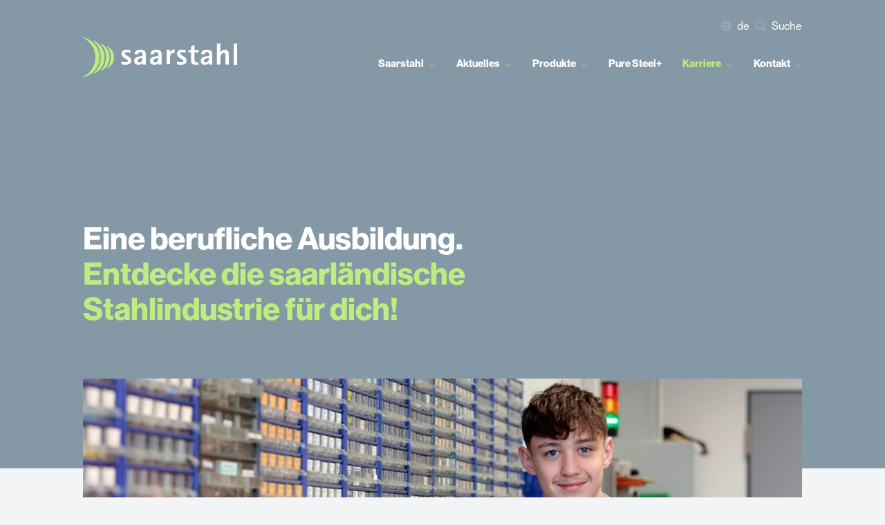

--- FILE ---
content_type: text/html; charset=UTF-8
request_url: https://www.saarstahl.com/karriere/schueler/ausbildung/
body_size: 15011
content:
<!DOCTYPE html>
<html lang="de-DE" data-env="production">

<head>
  <meta charset="UTF-8" />
  <meta http-equiv="x-ua-compatible" content="ie=edge">
  <meta name="viewport" content="width=device-width, initial-scale=1">
  <meta name="format-detection" content="telephone=no">
  <script>window.ajaxurl = "https://www.saarstahl.com/wp/wp-admin/admin-ajax.php";</script>
  <meta name='robots' content='index, follow, max-image-preview:large, max-snippet:-1, max-video-preview:-1' />

	<!-- This site is optimized with the Yoast SEO plugin v26.7 - https://yoast.com/wordpress/plugins/seo/ -->
	<title>Ausbildung - Karriere bei Saarstahl</title>
	<link rel="canonical" href="https://www.saarstahl.com/karriere/schueler/ausbildung/" />
	<meta property="og:locale" content="de_DE" />
	<meta property="og:type" content="article" />
	<meta property="og:title" content="Ausbildung - Karriere bei Saarstahl" />
	<meta property="og:url" content="https://www.saarstahl.com/karriere/schueler/ausbildung/" />
	<meta property="og:site_name" content="Saarstahl" />
	<meta property="article:modified_time" content="2025-10-30T15:38:43+00:00" />
	<meta name="twitter:card" content="summary_large_image" />
	<meta name="twitter:label1" content="Geschätzte Lesezeit" />
	<meta name="twitter:data1" content="2 Minuten" />
	<script type="application/ld+json" class="yoast-schema-graph">{"@context":"https://schema.org","@graph":[{"@type":"WebPage","@id":"https://www.saarstahl.com/karriere/schueler/ausbildung/","url":"https://www.saarstahl.com/karriere/schueler/ausbildung/","name":"Ausbildung - Karriere bei Saarstahl","isPartOf":{"@id":"https://www.saarstahl.com/#website"},"datePublished":"2024-04-08T14:17:33+00:00","dateModified":"2025-10-30T15:38:43+00:00","breadcrumb":{"@id":"https://www.saarstahl.com/karriere/schueler/ausbildung/#breadcrumb"},"inLanguage":"de","potentialAction":[{"@type":"ReadAction","target":["https://www.saarstahl.com/karriere/schueler/ausbildung/"]}]},{"@type":"BreadcrumbList","@id":"https://www.saarstahl.com/karriere/schueler/ausbildung/#breadcrumb","itemListElement":[{"@type":"ListItem","position":1,"name":"Karriere","item":"https://www.saarstahl.com/karriere/"},{"@type":"ListItem","position":2,"name":"Schüler","item":"https://www.saarstahl.com/karriere/schueler/"},{"@type":"ListItem","position":3,"name":"Ausbildung"}]},{"@type":"WebSite","@id":"https://www.saarstahl.com/#website","url":"https://www.saarstahl.com/","name":"Saarstahl","description":"","potentialAction":[{"@type":"SearchAction","target":{"@type":"EntryPoint","urlTemplate":"https://www.saarstahl.com/?s={search_term_string}"},"query-input":{"@type":"PropertyValueSpecification","valueRequired":true,"valueName":"search_term_string"}}],"inLanguage":"de"}]}</script>
	<!-- / Yoast SEO plugin. -->


<link rel='dns-prefetch' href='//data.shs.hdw.agency' />
<link href='https://fonts.gstatic.com' crossorigin rel='preconnect' />
<link rel="alternate" title="oEmbed (JSON)" type="application/json+oembed" href="https://www.saarstahl.com/wp-json/oembed/1.0/embed?url=https%3A%2F%2Fwww.saarstahl.com%2Fkarriere%2Fschueler%2Fausbildung%2F" />
<link rel="alternate" title="oEmbed (XML)" type="text/xml+oembed" href="https://www.saarstahl.com/wp-json/oembed/1.0/embed?url=https%3A%2F%2Fwww.saarstahl.com%2Fkarriere%2Fschueler%2Fausbildung%2F&#038;format=xml" />
<style id='wp-img-auto-sizes-contain-inline-css' type='text/css'>
img:is([sizes=auto i],[sizes^="auto," i]){contain-intrinsic-size:3000px 1500px}
/*# sourceURL=wp-img-auto-sizes-contain-inline-css */
</style>
<style id='wp-block-library-inline-css' type='text/css'>
:root{--wp-block-synced-color:#7a00df;--wp-block-synced-color--rgb:122,0,223;--wp-bound-block-color:var(--wp-block-synced-color);--wp-editor-canvas-background:#ddd;--wp-admin-theme-color:#007cba;--wp-admin-theme-color--rgb:0,124,186;--wp-admin-theme-color-darker-10:#006ba1;--wp-admin-theme-color-darker-10--rgb:0,107,160.5;--wp-admin-theme-color-darker-20:#005a87;--wp-admin-theme-color-darker-20--rgb:0,90,135;--wp-admin-border-width-focus:2px}@media (min-resolution:192dpi){:root{--wp-admin-border-width-focus:1.5px}}.wp-element-button{cursor:pointer}:root .has-very-light-gray-background-color{background-color:#eee}:root .has-very-dark-gray-background-color{background-color:#313131}:root .has-very-light-gray-color{color:#eee}:root .has-very-dark-gray-color{color:#313131}:root .has-vivid-green-cyan-to-vivid-cyan-blue-gradient-background{background:linear-gradient(135deg,#00d084,#0693e3)}:root .has-purple-crush-gradient-background{background:linear-gradient(135deg,#34e2e4,#4721fb 50%,#ab1dfe)}:root .has-hazy-dawn-gradient-background{background:linear-gradient(135deg,#faaca8,#dad0ec)}:root .has-subdued-olive-gradient-background{background:linear-gradient(135deg,#fafae1,#67a671)}:root .has-atomic-cream-gradient-background{background:linear-gradient(135deg,#fdd79a,#004a59)}:root .has-nightshade-gradient-background{background:linear-gradient(135deg,#330968,#31cdcf)}:root .has-midnight-gradient-background{background:linear-gradient(135deg,#020381,#2874fc)}:root{--wp--preset--font-size--normal:16px;--wp--preset--font-size--huge:42px}.has-regular-font-size{font-size:1em}.has-larger-font-size{font-size:2.625em}.has-normal-font-size{font-size:var(--wp--preset--font-size--normal)}.has-huge-font-size{font-size:var(--wp--preset--font-size--huge)}.has-text-align-center{text-align:center}.has-text-align-left{text-align:left}.has-text-align-right{text-align:right}.has-fit-text{white-space:nowrap!important}#end-resizable-editor-section{display:none}.aligncenter{clear:both}.items-justified-left{justify-content:flex-start}.items-justified-center{justify-content:center}.items-justified-right{justify-content:flex-end}.items-justified-space-between{justify-content:space-between}.screen-reader-text{border:0;clip-path:inset(50%);height:1px;margin:-1px;overflow:hidden;padding:0;position:absolute;width:1px;word-wrap:normal!important}.screen-reader-text:focus{background-color:#ddd;clip-path:none;color:#444;display:block;font-size:1em;height:auto;left:5px;line-height:normal;padding:15px 23px 14px;text-decoration:none;top:5px;width:auto;z-index:100000}html :where(.has-border-color){border-style:solid}html :where([style*=border-top-color]){border-top-style:solid}html :where([style*=border-right-color]){border-right-style:solid}html :where([style*=border-bottom-color]){border-bottom-style:solid}html :where([style*=border-left-color]){border-left-style:solid}html :where([style*=border-width]){border-style:solid}html :where([style*=border-top-width]){border-top-style:solid}html :where([style*=border-right-width]){border-right-style:solid}html :where([style*=border-bottom-width]){border-bottom-style:solid}html :where([style*=border-left-width]){border-left-style:solid}html :where(img[class*=wp-image-]){height:auto;max-width:100%}:where(figure){margin:0 0 1em}html :where(.is-position-sticky){--wp-admin--admin-bar--position-offset:var(--wp-admin--admin-bar--height,0px)}@media screen and (max-width:600px){html :where(.is-position-sticky){--wp-admin--admin-bar--position-offset:0px}}

/*# sourceURL=wp-block-library-inline-css */
</style><style id='wp-block-heading-inline-css' type='text/css'>
h1:where(.wp-block-heading).has-background,h2:where(.wp-block-heading).has-background,h3:where(.wp-block-heading).has-background,h4:where(.wp-block-heading).has-background,h5:where(.wp-block-heading).has-background,h6:where(.wp-block-heading).has-background{padding:1.25em 2.375em}h1.has-text-align-left[style*=writing-mode]:where([style*=vertical-lr]),h1.has-text-align-right[style*=writing-mode]:where([style*=vertical-rl]),h2.has-text-align-left[style*=writing-mode]:where([style*=vertical-lr]),h2.has-text-align-right[style*=writing-mode]:where([style*=vertical-rl]),h3.has-text-align-left[style*=writing-mode]:where([style*=vertical-lr]),h3.has-text-align-right[style*=writing-mode]:where([style*=vertical-rl]),h4.has-text-align-left[style*=writing-mode]:where([style*=vertical-lr]),h4.has-text-align-right[style*=writing-mode]:where([style*=vertical-rl]),h5.has-text-align-left[style*=writing-mode]:where([style*=vertical-lr]),h5.has-text-align-right[style*=writing-mode]:where([style*=vertical-rl]),h6.has-text-align-left[style*=writing-mode]:where([style*=vertical-lr]),h6.has-text-align-right[style*=writing-mode]:where([style*=vertical-rl]){rotate:180deg}
.wp-block-columns.is-style-h1
.wp-block-columns.is-style-h2
.wp-block-columns.is-style-h3
.wp-block-columns.is-style-h5
.wp-block-columns.is-style-h6
/*# sourceURL=wp-block-heading-inline-css */
</style>
<style id='wp-block-list-inline-css' type='text/css'>
ol,ul{box-sizing:border-box}:root :where(.wp-block-list.has-background){padding:1.25em 2.375em}
.wp-block-columns.is-style-hide-arrows
/*# sourceURL=wp-block-list-inline-css */
</style>
<style id='wp-block-columns-inline-css' type='text/css'>
.wp-block-columns{box-sizing:border-box;display:flex;flex-wrap:wrap!important}@media (min-width:782px){.wp-block-columns{flex-wrap:nowrap!important}}.wp-block-columns{align-items:normal!important}.wp-block-columns.are-vertically-aligned-top{align-items:flex-start}.wp-block-columns.are-vertically-aligned-center{align-items:center}.wp-block-columns.are-vertically-aligned-bottom{align-items:flex-end}@media (max-width:781px){.wp-block-columns:not(.is-not-stacked-on-mobile)>.wp-block-column{flex-basis:100%!important}}@media (min-width:782px){.wp-block-columns:not(.is-not-stacked-on-mobile)>.wp-block-column{flex-basis:0;flex-grow:1}.wp-block-columns:not(.is-not-stacked-on-mobile)>.wp-block-column[style*=flex-basis]{flex-grow:0}}.wp-block-columns.is-not-stacked-on-mobile{flex-wrap:nowrap!important}.wp-block-columns.is-not-stacked-on-mobile>.wp-block-column{flex-basis:0;flex-grow:1}.wp-block-columns.is-not-stacked-on-mobile>.wp-block-column[style*=flex-basis]{flex-grow:0}:where(.wp-block-columns){margin-bottom:1.75em}:where(.wp-block-columns.has-background){padding:1.25em 2.375em}.wp-block-column{flex-grow:1;min-width:0;overflow-wrap:break-word;word-break:break-word}.wp-block-column.is-vertically-aligned-top{align-self:flex-start}.wp-block-column.is-vertically-aligned-center{align-self:center}.wp-block-column.is-vertically-aligned-bottom{align-self:flex-end}.wp-block-column.is-vertically-aligned-stretch{align-self:stretch}.wp-block-column.is-vertically-aligned-bottom,.wp-block-column.is-vertically-aligned-center,.wp-block-column.is-vertically-aligned-top{width:100%}
/*# sourceURL=https://www.saarstahl.com/wp/wp-includes/blocks/columns/style.min.css */
</style>
<style id='wp-block-paragraph-inline-css' type='text/css'>
.is-small-text{font-size:.875em}.is-regular-text{font-size:1em}.is-large-text{font-size:2.25em}.is-larger-text{font-size:3em}.has-drop-cap:not(:focus):first-letter{float:left;font-size:8.4em;font-style:normal;font-weight:100;line-height:.68;margin:.05em .1em 0 0;text-transform:uppercase}body.rtl .has-drop-cap:not(:focus):first-letter{float:none;margin-left:.1em}p.has-drop-cap.has-background{overflow:hidden}:root :where(p.has-background){padding:1.25em 2.375em}:where(p.has-text-color:not(.has-link-color)) a{color:inherit}p.has-text-align-left[style*="writing-mode:vertical-lr"],p.has-text-align-right[style*="writing-mode:vertical-rl"]{rotate:180deg}
/*# sourceURL=https://www.saarstahl.com/wp/wp-includes/blocks/paragraph/style.min.css */
</style>
<style id='global-styles-inline-css' type='text/css'>
:root{--wp--preset--aspect-ratio--square: 1;--wp--preset--aspect-ratio--4-3: 4/3;--wp--preset--aspect-ratio--3-4: 3/4;--wp--preset--aspect-ratio--3-2: 3/2;--wp--preset--aspect-ratio--2-3: 2/3;--wp--preset--aspect-ratio--16-9: 16/9;--wp--preset--aspect-ratio--9-16: 9/16;--wp--preset--color--black:  #000
;--wp--preset--color--cyan-bluish-gray: #abb8c3;--wp--preset--color--white:  #fff
;--wp--preset--color--pale-pink: #f78da7;--wp--preset--color--vivid-red: #cf2e2e;--wp--preset--color--luminous-vivid-orange: #ff6900;--wp--preset--color--luminous-vivid-amber: #fcb900;--wp--preset--color--light-green-cyan: #7bdcb5;--wp--preset--color--vivid-green-cyan: #00d084;--wp--preset--color--pale-cyan-blue: #8ed1fc;--wp--preset--color--vivid-cyan-blue: #0693e3;--wp--preset--color--vivid-purple: #9b51e0;--wp--preset--color--primary: ;--wp--preset--color--secondary: ;--wp--preset--color--tertiary: ;--wp--preset--color--accent: ;--wp--preset--color--grey:  #708796
;--wp--preset--color--red:  #721c24
;--wp--preset--color--light-red:  #f8d7da
;--wp--preset--color--yellow:  #856404
;--wp--preset--color--light-yellow:  #fff3cd
;--wp--preset--color--blue: ;--wp--preset--color--light-blue:  #cce5ff
;--wp--preset--color--green: ;--wp--preset--color--light-green:  #d4edda
;--wp--preset--gradient--vivid-cyan-blue-to-vivid-purple: linear-gradient(135deg,rgb(6,147,227) 0%,rgb(155,81,224) 100%);--wp--preset--gradient--light-green-cyan-to-vivid-green-cyan: linear-gradient(135deg,rgb(122,220,180) 0%,rgb(0,208,130) 100%);--wp--preset--gradient--luminous-vivid-amber-to-luminous-vivid-orange: linear-gradient(135deg,rgb(252,185,0) 0%,rgb(255,105,0) 100%);--wp--preset--gradient--luminous-vivid-orange-to-vivid-red: linear-gradient(135deg,rgb(255,105,0) 0%,rgb(207,46,46) 100%);--wp--preset--gradient--very-light-gray-to-cyan-bluish-gray: linear-gradient(135deg,rgb(238,238,238) 0%,rgb(169,184,195) 100%);--wp--preset--gradient--cool-to-warm-spectrum: linear-gradient(135deg,rgb(74,234,220) 0%,rgb(151,120,209) 20%,rgb(207,42,186) 40%,rgb(238,44,130) 60%,rgb(251,105,98) 80%,rgb(254,248,76) 100%);--wp--preset--gradient--blush-light-purple: linear-gradient(135deg,rgb(255,206,236) 0%,rgb(152,150,240) 100%);--wp--preset--gradient--blush-bordeaux: linear-gradient(135deg,rgb(254,205,165) 0%,rgb(254,45,45) 50%,rgb(107,0,62) 100%);--wp--preset--gradient--luminous-dusk: linear-gradient(135deg,rgb(255,203,112) 0%,rgb(199,81,192) 50%,rgb(65,88,208) 100%);--wp--preset--gradient--pale-ocean: linear-gradient(135deg,rgb(255,245,203) 0%,rgb(182,227,212) 50%,rgb(51,167,181) 100%);--wp--preset--gradient--electric-grass: linear-gradient(135deg,rgb(202,248,128) 0%,rgb(113,206,126) 100%);--wp--preset--gradient--midnight: linear-gradient(135deg,rgb(2,3,129) 0%,rgb(40,116,252) 100%);--wp--preset--font-size--small: 13px;--wp--preset--font-size--medium: 20px;--wp--preset--font-size--large: 36px;--wp--preset--font-size--x-large: 42px;--wp--preset--spacing--20: 0.44rem;--wp--preset--spacing--30: 0.67rem;--wp--preset--spacing--40: 1rem;--wp--preset--spacing--50: 1.5rem;--wp--preset--spacing--60: 2.25rem;--wp--preset--spacing--70: 3.38rem;--wp--preset--spacing--80: 5.06rem;--wp--preset--shadow--natural: 6px 6px 9px rgba(0, 0, 0, 0.2);--wp--preset--shadow--deep: 12px 12px 50px rgba(0, 0, 0, 0.4);--wp--preset--shadow--sharp: 6px 6px 0px rgba(0, 0, 0, 0.2);--wp--preset--shadow--outlined: 6px 6px 0px -3px rgb(255, 255, 255), 6px 6px rgb(0, 0, 0);--wp--preset--shadow--crisp: 6px 6px 0px rgb(0, 0, 0);}:where(.is-layout-flex){gap: 0.5em;}:where(.is-layout-grid){gap: 0.5em;}body .is-layout-flex{display: flex;}.is-layout-flex{flex-wrap: wrap;align-items: center;}.is-layout-flex > :is(*, div){margin: 0;}body .is-layout-grid{display: grid;}.is-layout-grid > :is(*, div){margin: 0;}:where(.wp-block-columns.is-layout-flex){gap: 2em;}:where(.wp-block-columns.is-layout-grid){gap: 2em;}:where(.wp-block-post-template.is-layout-flex){gap: 1.25em;}:where(.wp-block-post-template.is-layout-grid){gap: 1.25em;}.has-black-color{color: var(--wp--preset--color--black) !important;}.has-cyan-bluish-gray-color{color: var(--wp--preset--color--cyan-bluish-gray) !important;}.has-white-color{color: var(--wp--preset--color--white) !important;}.has-pale-pink-color{color: var(--wp--preset--color--pale-pink) !important;}.has-vivid-red-color{color: var(--wp--preset--color--vivid-red) !important;}.has-luminous-vivid-orange-color{color: var(--wp--preset--color--luminous-vivid-orange) !important;}.has-luminous-vivid-amber-color{color: var(--wp--preset--color--luminous-vivid-amber) !important;}.has-light-green-cyan-color{color: var(--wp--preset--color--light-green-cyan) !important;}.has-vivid-green-cyan-color{color: var(--wp--preset--color--vivid-green-cyan) !important;}.has-pale-cyan-blue-color{color: var(--wp--preset--color--pale-cyan-blue) !important;}.has-vivid-cyan-blue-color{color: var(--wp--preset--color--vivid-cyan-blue) !important;}.has-vivid-purple-color{color: var(--wp--preset--color--vivid-purple) !important;}.has-black-background-color{background-color: var(--wp--preset--color--black) !important;}.has-cyan-bluish-gray-background-color{background-color: var(--wp--preset--color--cyan-bluish-gray) !important;}.has-white-background-color{background-color: var(--wp--preset--color--white) !important;}.has-pale-pink-background-color{background-color: var(--wp--preset--color--pale-pink) !important;}.has-vivid-red-background-color{background-color: var(--wp--preset--color--vivid-red) !important;}.has-luminous-vivid-orange-background-color{background-color: var(--wp--preset--color--luminous-vivid-orange) !important;}.has-luminous-vivid-amber-background-color{background-color: var(--wp--preset--color--luminous-vivid-amber) !important;}.has-light-green-cyan-background-color{background-color: var(--wp--preset--color--light-green-cyan) !important;}.has-vivid-green-cyan-background-color{background-color: var(--wp--preset--color--vivid-green-cyan) !important;}.has-pale-cyan-blue-background-color{background-color: var(--wp--preset--color--pale-cyan-blue) !important;}.has-vivid-cyan-blue-background-color{background-color: var(--wp--preset--color--vivid-cyan-blue) !important;}.has-vivid-purple-background-color{background-color: var(--wp--preset--color--vivid-purple) !important;}.has-black-border-color{border-color: var(--wp--preset--color--black) !important;}.has-cyan-bluish-gray-border-color{border-color: var(--wp--preset--color--cyan-bluish-gray) !important;}.has-white-border-color{border-color: var(--wp--preset--color--white) !important;}.has-pale-pink-border-color{border-color: var(--wp--preset--color--pale-pink) !important;}.has-vivid-red-border-color{border-color: var(--wp--preset--color--vivid-red) !important;}.has-luminous-vivid-orange-border-color{border-color: var(--wp--preset--color--luminous-vivid-orange) !important;}.has-luminous-vivid-amber-border-color{border-color: var(--wp--preset--color--luminous-vivid-amber) !important;}.has-light-green-cyan-border-color{border-color: var(--wp--preset--color--light-green-cyan) !important;}.has-vivid-green-cyan-border-color{border-color: var(--wp--preset--color--vivid-green-cyan) !important;}.has-pale-cyan-blue-border-color{border-color: var(--wp--preset--color--pale-cyan-blue) !important;}.has-vivid-cyan-blue-border-color{border-color: var(--wp--preset--color--vivid-cyan-blue) !important;}.has-vivid-purple-border-color{border-color: var(--wp--preset--color--vivid-purple) !important;}.has-vivid-cyan-blue-to-vivid-purple-gradient-background{background: var(--wp--preset--gradient--vivid-cyan-blue-to-vivid-purple) !important;}.has-light-green-cyan-to-vivid-green-cyan-gradient-background{background: var(--wp--preset--gradient--light-green-cyan-to-vivid-green-cyan) !important;}.has-luminous-vivid-amber-to-luminous-vivid-orange-gradient-background{background: var(--wp--preset--gradient--luminous-vivid-amber-to-luminous-vivid-orange) !important;}.has-luminous-vivid-orange-to-vivid-red-gradient-background{background: var(--wp--preset--gradient--luminous-vivid-orange-to-vivid-red) !important;}.has-very-light-gray-to-cyan-bluish-gray-gradient-background{background: var(--wp--preset--gradient--very-light-gray-to-cyan-bluish-gray) !important;}.has-cool-to-warm-spectrum-gradient-background{background: var(--wp--preset--gradient--cool-to-warm-spectrum) !important;}.has-blush-light-purple-gradient-background{background: var(--wp--preset--gradient--blush-light-purple) !important;}.has-blush-bordeaux-gradient-background{background: var(--wp--preset--gradient--blush-bordeaux) !important;}.has-luminous-dusk-gradient-background{background: var(--wp--preset--gradient--luminous-dusk) !important;}.has-pale-ocean-gradient-background{background: var(--wp--preset--gradient--pale-ocean) !important;}.has-electric-grass-gradient-background{background: var(--wp--preset--gradient--electric-grass) !important;}.has-midnight-gradient-background{background: var(--wp--preset--gradient--midnight) !important;}.has-small-font-size{font-size: var(--wp--preset--font-size--small) !important;}.has-medium-font-size{font-size: var(--wp--preset--font-size--medium) !important;}.has-large-font-size{font-size: var(--wp--preset--font-size--large) !important;}.has-x-large-font-size{font-size: var(--wp--preset--font-size--x-large) !important;}
:where(.wp-block-columns.is-layout-flex){gap: 2em;}:where(.wp-block-columns.is-layout-grid){gap: 2em;}
/*# sourceURL=global-styles-inline-css */
</style>
<style id='core-block-supports-inline-css' type='text/css'>
.wp-container-core-columns-is-layout-9d6595d7{flex-wrap:nowrap;}
/*# sourceURL=core-block-supports-inline-css */
</style>

<style id='classic-theme-styles-inline-css' type='text/css'>
/*! This file is auto-generated */
.wp-block-button__link{color:#fff;background-color:#32373c;border-radius:9999px;box-shadow:none;text-decoration:none;padding:calc(.667em + 2px) calc(1.333em + 2px);font-size:1.125em}.wp-block-file__button{background:#32373c;color:#fff;text-decoration:none}
/*# sourceURL=/wp-includes/css/classic-themes.min.css */
</style>
<link rel='stylesheet' id='sanitize-css-css' href='https://data.shs.hdw.agency/app/themes/shs/dist/vendor/sanitize-css/sanitize.css?ver=1' type='text/css' media='all' />
<link rel='stylesheet' id='simplelightbox-css' href='https://data.shs.hdw.agency/app/themes/shs/dist/vendor/simplelightbox/dist/simple-lightbox.min.css?ver=1' type='text/css' media='all' />
<link rel='stylesheet' id='theme-css' href='https://data.shs.hdw.agency/app/themes/shs/dist/css/app.min.css?ver=1' type='text/css' media='all' />
<script type="text/javascript" src="https://www.saarstahl.com/wp/wp-includes/js/jquery/jquery.min.js?ver=3.7.1" id="jquery-core-js"></script>
<script type="text/javascript" src="https://www.saarstahl.com/wp/wp-includes/js/jquery/jquery-migrate.min.js?ver=3.4.1" id="jquery-migrate-js"></script>
<style>:root{ --content-width: 1200px;}</style><link rel="icon" href="https://data.shs.hdw.agency/app/uploads/sites/4/2024/04/cropped-favicon-saarstahl-gruen-1-32x32.png" sizes="32x32" />
<link rel="icon" href="https://data.shs.hdw.agency/app/uploads/sites/4/2024/04/cropped-favicon-saarstahl-gruen-1-192x192.png" sizes="192x192" />
<link rel="apple-touch-icon" href="https://data.shs.hdw.agency/app/uploads/sites/4/2024/04/cropped-favicon-saarstahl-gruen-1-180x180.png" />
<meta name="msapplication-TileImage" content="https://data.shs.hdw.agency/app/uploads/sites/4/2024/04/cropped-favicon-saarstahl-gruen-1-270x270.png" />
<style>body {
}</style>	
                                       
  <!-- etracker tracklet 5.0 -->
  <script type="text/javascript" data-blog-id="4">
  // var et_pagename = ""; var et_areas = ""; var et_tval = 0; var et_tsale = 0; var et_tonr = ""; var et_basket = "";
  </script>
  <script id="_etLoader" type="text/javascript" charset="UTF-8" data-block-cookies="true" data-secure-code="1l3Hbg" src="//code.etracker.com/code/e.js" async></script>
  <!-- etracker tracklet 5.0 end --> 
  	
<link rel='stylesheet' id='block-acf-header-h1-css' href='https://data.shs.hdw.agency/app/themes/shs/dist/css/modules/header-h1/header-h1.min.css?ver=6.7.0.2' type='text/css' media='all' />
<link rel='stylesheet' id='block-acf-image-css' href='https://data.shs.hdw.agency/app/themes/shs/dist/css/modules/image/image.min.css?ver=6.7.0.2' type='text/css' media='all' />
<link rel='stylesheet' id='block-acf-content-text-2-columns-css' href='https://data.shs.hdw.agency/app/themes/shs/dist/css/modules/content-text-2-columns/content-text-2-columns.min.css?ver=6.7.0.2' type='text/css' media='all' />
<link rel='stylesheet' id='block-acf-text-logo-css' href='https://data.shs.hdw.agency/app/themes/shs/dist/css/modules/text-logo/text-logo.min.css?ver=6.7.0.2' type='text/css' media='all' />
<link rel='stylesheet' id='block-acf-contact-persons-css' href='https://data.shs.hdw.agency/app/themes/shs/dist/css/modules/contact-persons/contact-persons.min.css?ver=6.7.0.2' type='text/css' media='all' />
</head>



<body class="wp-singular page-template-default page page-id-4359 page-child parent-pageid-4347 wp-embed-responsive wp-theme-shs environment-production" data-groupimages="false">
    <div id="cursor"></div>
<a class="screen-reader-text" href="#main-navigation">Zum Inhalt</a>
<a class="screen-reader-text" href="#main-navigation">Zum Hauptmenü</a>

<header class="header" role="banner">

    <div class="header__container container">

        
        <nav class="header__container--navigation collapse navbar-collapse" role="navigation" aria-label="Main Menu">

                            <a href="https://www.saarstahl.com" class="header__container--logo"><img src="https://www.saarstahl.com/app/uploads/sites/4/2024/01/logo-saarstahl.svg" class="attachment-full size-full" alt="logo-saarstahl" decoding="async" /></a>
            
            
            <a href="#" class="navigation-toggle-wrapper mobile-menu-trigger"><span class="navigation-toggle">Open mobile menu</span></a>

            <div class="main-navigation">
                <ul id="menu-main-navigation" class="main-navigation-menu" role="menubar"><li id="menu-item-3104" class="menu-item menu-item-type-post_type menu-item-object-page menu-item-has-children menu-item-3104" aria-haspopup="true" aria-expanded="false" tabindex="0"><a href="https://www.saarstahl.com/saarstahl/">Saarstahl</a>
<div class="custom-sub"><ul class="sub-menu">
	<li id="menu-item-3612" class="mobile-menu-back-item menu-item menu-item-type-custom menu-item-object-custom menu-item-3612"><a href="#">Zurück</a></li>
	<li id="menu-item-3109" class="menu-item menu-item-type-post_type menu-item-object-page menu-item-has-children menu-item-3109" aria-haspopup="true" aria-expanded="false" tabindex="0"><a href="https://www.saarstahl.com/saarstahl/unternehmen/">Unternehmen</a>
	<ul class="sub-menu">
		<li id="menu-item-3613" class="mobile-menu-back-item menu-item menu-item-type-custom menu-item-object-custom menu-item-3613"><a href="#">Zurück</a></li>
		<li id="menu-item-3105" class="menu-item menu-item-type-post_type menu-item-object-page menu-item-3105"><a href="https://www.saarstahl.com/saarstahl/unternehmen/saarstahl-gruppe/">Saarstahl-Gruppe</a></li>
		<li id="menu-item-3110" class="menu-item menu-item-type-post_type menu-item-object-page menu-item-3110"><a href="https://www.saarstahl.com/saarstahl/unternehmen/vision/">Vision</a></li>
		<li id="menu-item-3108" class="menu-item menu-item-type-post_type menu-item-object-page menu-item-3108"><a href="https://www.saarstahl.com/saarstahl/unternehmen/unternehmensleitlinien/">Unternehmensleitlinien</a></li>
		<li id="menu-item-3107" class="menu-item menu-item-type-post_type menu-item-object-page menu-item-3107"><a href="https://www.saarstahl.com/saarstahl/unternehmen/unternehmenspolitik/">Unternehmenspolitik</a></li>
		<li id="menu-item-3111" class="menu-item menu-item-type-post_type menu-item-object-page menu-item-3111"><a href="https://www.saarstahl.com/saarstahl/unternehmen/daten-fakten/">Daten &amp; Fakten</a></li>
		<li id="menu-item-3112" class="menu-item menu-item-type-post_type menu-item-object-page menu-item-3112"><a href="https://www.saarstahl.com/saarstahl/unternehmen/management/">Management</a></li>
		<li id="menu-item-3113" class="menu-item menu-item-type-post_type menu-item-object-page menu-item-3113"><a href="https://www.saarstahl.com/saarstahl/unternehmen/produktionsstandorte/">Produktionsstandorte</a></li>
		<li id="menu-item-3114" class="menu-item menu-item-type-post_type menu-item-object-page menu-item-3114"><a href="https://www.saarstahl.com/saarstahl/unternehmen/historie/">Historie</a></li>
	</ul>
</li>
	<li id="menu-item-3115" class="menu-item menu-item-type-post_type menu-item-object-page menu-item-has-children menu-item-3115" aria-haspopup="true" aria-expanded="false" tabindex="0"><a href="https://www.saarstahl.com/infothek/nachhaltigkeit/">Nachhaltigkeit</a>
	<ul class="sub-menu">
		<li id="menu-item-3614" class="mobile-menu-back-item menu-item menu-item-type-custom menu-item-object-custom menu-item-3614"><a href="#">Zurück</a></li>
		<li id="menu-item-3119" class="menu-item menu-item-type-post_type menu-item-object-page menu-item-3119"><a href="https://www.saarstahl.com/saarstahl/nachhaltigkeit/unternehmerische-verantwortung/">Unternehmerische Verantwortung</a></li>
		<li id="menu-item-3117" class="menu-item menu-item-type-post_type menu-item-object-page menu-item-3117"><a href="https://www.saarstahl.com/saarstahl/nachhaltigkeit/oekologische-verantwortung/">Ökologische Verantwortung</a></li>
		<li id="menu-item-3118" class="menu-item menu-item-type-post_type menu-item-object-page menu-item-3118"><a href="https://www.saarstahl.com/saarstahl/nachhaltigkeit/soziale-verantwortung/">Soziale Verantwortung</a></li>
		<li id="menu-item-3120" class="menu-item menu-item-type-post_type menu-item-object-page menu-item-3120"><a href="https://www.saarstahl.com/saarstahl/nachhaltigkeit/publikationen/">Publikationen</a></li>
	</ul>
</li>
	<li id="menu-item-3121" class="menu-item menu-item-type-post_type menu-item-object-page menu-item-has-children menu-item-3121" aria-haspopup="true" aria-expanded="false" tabindex="0"><a href="https://www.saarstahl.com/infothek/compliance/">Compliance und Hinweisgebersystem</a>
	<ul class="sub-menu">
		<li id="menu-item-3615" class="mobile-menu-back-item menu-item menu-item-type-custom menu-item-object-custom menu-item-3615"><a href="#">Zurück</a></li>
		<li id="menu-item-3123" class="menu-item menu-item-type-post_type menu-item-object-page menu-item-3123"><a href="https://www.saarstahl.com/saarstahl/compliance-hinweisgebersystem/richtlinien-und-werte/">Richtlinien und Werte</a></li>
		<li id="menu-item-3122" class="menu-item menu-item-type-post_type menu-item-object-page menu-item-3122"><a href="https://www.saarstahl.com/saarstahl/compliance-hinweisgebersystem/compliance-management/">Compliance Management</a></li>
		<li id="menu-item-3124" class="menu-item menu-item-type-post_type menu-item-object-page menu-item-3124"><a href="https://www.saarstahl.com/saarstahl/compliance-hinweisgebersystem/hinweisgebersystem/">Hinweisgebersystem</a></li>
		<li id="menu-item-3125" class="menu-item menu-item-type-post_type menu-item-object-page menu-item-3125"><a href="https://www.saarstahl.com/saarstahl/compliance-hinweisgebersystem/beschwerdestelle-menschenrechte/">Beschwerdestelle Menschenrechte</a></li>
	</ul>
</li>
	<li id="menu-item-3126" class="menu-item menu-item-type-post_type menu-item-object-page menu-item-3126"><a href="https://www.saarstahl.com/saarstahl/publikationen/">Publikationen</a></li>
</ul></div>
</li>
<li id="menu-item-3127" class="menu-item menu-item-type-post_type menu-item-object-page menu-item-has-children menu-item-3127" aria-haspopup="true" aria-expanded="false" tabindex="0"><a href="https://www.saarstahl.com/aktuelles/">Aktuelles</a>
<div class="custom-sub"><ul class="sub-menu">
	<li id="menu-item-3616" class="mobile-menu-back-item menu-item menu-item-type-custom menu-item-object-custom menu-item-3616"><a href="#">Zurück</a></li>
	<li id="menu-item-3131" class="menu-item menu-item-type-post_type menu-item-object-page menu-item-3131"><a href="https://www.saarstahl.com/aktuelles/pressemitteilungen/">Pressemitteilungen</a></li>
	<li id="menu-item-3128" class="menu-item menu-item-type-post_type menu-item-object-page menu-item-3128"><a href="https://www.saarstahl.com/aktuelles/news/">News</a></li>
	<li id="menu-item-3129" class="menu-item menu-item-type-post_type menu-item-object-page menu-item-3129"><a href="https://www.saarstahl.com/aktuelles/veranstaltungen-messen/">Veranstaltungen und Messen</a></li>
	<li id="menu-item-3990" class="menu-item menu-item-type-post_type menu-item-object-page menu-item-3990"><a href="https://www.saarstahl.com/aktuelles/pressefotos/">Pressefotos</a></li>
</ul></div>
</li>
<li id="menu-item-3135" class="hdw_cpt_products-menu-item menu-item menu-item-type-post_type menu-item-object-page menu-item-has-children menu-item-3135" aria-haspopup="true" aria-expanded="false" tabindex="0"><a href="https://www.saarstahl.com/produkte/">Produkte</a>
<div class="custom-sub"><ul class="sub-menu">
	<li id="menu-item-3618" class="mobile-menu-back-item menu-item menu-item-type-custom menu-item-object-custom menu-item-3618"><a href="#">Zurück</a></li>
	<li id="menu-item-3136" class="hdw_cpt_products-menu-item menu-item menu-item-type-post_type menu-item-object-page menu-item-has-children menu-item-3136" aria-haspopup="true" aria-expanded="false" tabindex="0"><a href="https://www.saarstahl.com/produkte/produktangebot/">Produktangebot</a>
	<ul class="sub-menu">
		<li id="menu-item-3619" class="mobile-menu-back-item menu-item menu-item-type-custom menu-item-object-custom menu-item-3619"><a href="#">Zurück</a></li>
		<li id="menu-item-3576" class="menu-item menu-item-type-post_type menu-item-object-hdw_cpt_products menu-item-3576"><a href="https://www.saarstahl.com/produkte/produktangebot/reifendraht/">Reifendrähte</a></li>
		<li id="menu-item-3738" class="menu-item menu-item-type-post_type menu-item-object-hdw_cpt_products menu-item-3738"><a href="https://www.saarstahl.com/produkte/produktangebot/federstahl/">Federstähle</a></li>
		<li id="menu-item-3737" class="menu-item menu-item-type-post_type menu-item-object-hdw_cpt_products menu-item-3737"><a href="https://www.saarstahl.com/produkte/produktangebot/automatenstahl/">Automatenstähle</a></li>
		<li id="menu-item-3736" class="menu-item menu-item-type-post_type menu-item-object-hdw_cpt_products menu-item-3736"><a href="https://www.saarstahl.com/produkte/produktangebot/kaltstauchgueten/">Kaltstauchgüten</a></li>
		<li id="menu-item-3735" class="menu-item menu-item-type-post_type menu-item-object-hdw_cpt_products menu-item-3735"><a href="https://www.saarstahl.com/produkte/produktangebot/stahl-fuer-massivumformung/">Stähle für Massivumformung</a></li>
		<li id="menu-item-3734" class="menu-item menu-item-type-post_type menu-item-object-hdw_cpt_products menu-item-3734"><a href="https://www.saarstahl.com/produkte/produktangebot/schweisszusatzwerkstoffe/">Schweißzusatzwerkstoffe</a></li>
		<li id="menu-item-3741" class="menu-item menu-item-type-post_type menu-item-object-hdw_cpt_products menu-item-3741"><a href="https://www.saarstahl.com/produkte/produktangebot/waelzlagerstahl/">Wälzlagerstähle</a></li>
		<li id="menu-item-3740" class="menu-item menu-item-type-post_type menu-item-object-hdw_cpt_products menu-item-3740"><a href="https://www.saarstahl.com/produkte/produktangebot/harte-ziehgueten/">Harte Ziehgüten</a></li>
		<li id="menu-item-3739" class="menu-item menu-item-type-post_type menu-item-object-hdw_cpt_products menu-item-3739"><a href="https://www.saarstahl.com/produkte/produktangebot/weiche-ziehgueten/">Weiche Ziehgüten</a></li>
	</ul>
</li>
	<li id="menu-item-3146" class="menu-item menu-item-type-post_type menu-item-object-page menu-item-has-children menu-item-3146" aria-haspopup="true" aria-expanded="false" tabindex="0"><a href="https://www.saarstahl.com/produkte/branchen/">Branchen</a>
	<ul class="sub-menu">
		<li id="menu-item-3620" class="mobile-menu-back-item menu-item menu-item-type-custom menu-item-object-custom menu-item-3620"><a href="#">Zurück</a></li>
		<li id="menu-item-3147" class="menu-item menu-item-type-post_type menu-item-object-page menu-item-3147"><a href="https://www.saarstahl.com/produkte/branchen/automobilindustrie/">Automobilindustrie</a></li>
		<li id="menu-item-3148" class="menu-item menu-item-type-post_type menu-item-object-page menu-item-3148"><a href="https://www.saarstahl.com/produkte/branchen/maschinenbau/">Maschinenbau</a></li>
		<li id="menu-item-3149" class="menu-item menu-item-type-post_type menu-item-object-page menu-item-3149"><a href="https://www.saarstahl.com/produkte/branchen/energie/">Energie</a></li>
		<li id="menu-item-3150" class="menu-item menu-item-type-post_type menu-item-object-page menu-item-3150"><a href="https://www.saarstahl.com/produkte/branchen/konsumgueterindustrie/">Konsumgüterindustrie</a></li>
		<li id="menu-item-3151" class="menu-item menu-item-type-post_type menu-item-object-page menu-item-3151"><a href="https://www.saarstahl.com/produkte/branchen/bauindustrie/">Bauindustrie</a></li>
		<li id="menu-item-3152" class="menu-item menu-item-type-post_type menu-item-object-page menu-item-3152"><a href="https://www.saarstahl.com/produkte/branchen/schieneninfrastruktur/">Schieneninfrastruktur</a></li>
	</ul>
</li>
	<li id="menu-item-3605" class="menu-item menu-item-type-post_type menu-item-object-page menu-item-3605"><a href="https://www.saarstahl.com/produkte/abmessungen-ausfuhrungen/">Abmessungen und Ausführungen</a></li>
	<li id="menu-item-3602" class="menu-item menu-item-type-post_type menu-item-object-page menu-item-3602"><a href="https://www.saarstahl.com/produkte/nebenprodukte/">Nebenprodukte</a></li>
	<li id="menu-item-3153" class="menu-item menu-item-type-post_type menu-item-object-page menu-item-has-children menu-item-3153" aria-haspopup="true" aria-expanded="false" tabindex="0"><a href="https://www.saarstahl.com/produkte/qualitaet/">Qualität</a>
	<ul class="sub-menu">
		<li id="menu-item-3621" class="mobile-menu-back-item menu-item menu-item-type-custom menu-item-object-custom menu-item-3621"><a href="#">Zurück</a></li>
		<li id="menu-item-3154" class="menu-item menu-item-type-post_type menu-item-object-page menu-item-3154"><a href="https://www.saarstahl.com/produkte/qualitaet/qualitaet/">Qualität</a></li>
		<li id="menu-item-3156" class="menu-item menu-item-type-post_type menu-item-object-page menu-item-3156"><a href="https://www.saarstahl.com/produkte/qualitaet/laboratorien-pruefeinrichtungen/">Laboratorien / Prüfeinrichtungen</a></li>
		<li id="menu-item-3159" class="menu-item menu-item-type-post_type menu-item-object-page menu-item-3159"><a href="https://www.saarstahl.com/medien/zertifikate-und-zulassungen/">Zertifikate und Zulassungen</a></li>
	</ul>
</li>
	<li id="menu-item-3426" class="menu-item menu-item-type-post_type menu-item-object-page menu-item-3426"><a href="https://www.saarstahl.com/produkte/forschung-entwicklung/">Forschung und Entwicklung</a></li>
	<li id="menu-item-3160" class="menu-item menu-item-type-post_type menu-item-object-page menu-item-has-children menu-item-3160" aria-haspopup="true" aria-expanded="false" tabindex="0"><a href="https://www.saarstahl.com/ueber-uns/weiterverarbeitung/">Weiterverarbeitung</a>
	<ul class="sub-menu">
		<li id="menu-item-3622" class="mobile-menu-back-item menu-item menu-item-type-custom menu-item-object-custom menu-item-3622"><a href="#">Zurück</a></li>
		<li id="menu-item-3162" class="menu-item menu-item-type-post_type menu-item-object-page menu-item-3162"><a href="https://www.saarstahl.com/produkte/weiterverarbeitung/drahtweiterverarbeitung/">Drahtweiterverarbeitung</a></li>
		<li id="menu-item-3161" class="menu-item menu-item-type-post_type menu-item-object-page menu-item-3161"><a href="https://www.saarstahl.com/produkte/weiterverarbeitung/stabweiterverarbeitung/">Stabweiterverarbeitung</a></li>
		<li id="menu-item-3163" class="menu-item menu-item-type-post_type menu-item-object-page menu-item-3163"><a href="https://www.saarstahl.com/produkte/weiterverarbeitung/tochtergesellschaften/">Tochtergesellschaften</a></li>
	</ul>
</li>
	<li id="menu-item-3165" class="menu-item menu-item-type-post_type menu-item-object-page menu-item-3165"><a href="https://www.saarstahl.com/produkte/publikationen/">Publikationen</a></li>
</ul></div>
</li>
<li id="menu-item-4262" class="menu-item menu-item-type-custom menu-item-object-custom menu-item-4262"><a target="_blank" href="https://www.pure-steel.com/">Pure Steel+</a></li>
<li id="menu-item-4163" class="menu-item menu-item-type-custom menu-item-object-custom current-menu-ancestor menu-item-has-children menu-item-4163" aria-haspopup="true" aria-expanded="false" tabindex="0"><a href="#">Karriere</a>
<div class="custom-sub"><ul class="sub-menu">
	<li id="menu-item-4165" class="mobile-menu-back-item menu-item menu-item-type-custom menu-item-object-custom menu-item-4165"><a href="#">Zurück</a></li>
	<li id="menu-item-4383" class="menu-item menu-item-type-post_type menu-item-object-page current-page-ancestor current-menu-ancestor current-menu-parent current-page-parent current_page_parent current_page_ancestor menu-item-has-children menu-item-4383" aria-haspopup="true" aria-expanded="false" tabindex="0"><a href="https://www.saarstahl.com/karriere/schueler/">Karriere bei Saarstahl</a>
	<ul class="sub-menu">
		<li id="menu-item-4401" class="mobile-menu-back-item menu-item menu-item-type-custom menu-item-object-custom menu-item-4401"><a href="#">Zurück</a></li>
		<li id="menu-item-4398" class="menu-item menu-item-type-post_type menu-item-object-page menu-item-4398"><a href="https://www.saarstahl.com/karriere/berufserfahrene/oberes-management/">Oberes Management</a></li>
		<li id="menu-item-4397" class="menu-item menu-item-type-post_type menu-item-object-page menu-item-4397"><a href="https://www.saarstahl.com/karriere/berufserfahrene/kaufmaennische-technische-angestellte/">Kaufmännische/Technische Angestellte</a></li>
		<li id="menu-item-4396" class="menu-item menu-item-type-post_type menu-item-object-page menu-item-4396"><a href="https://www.saarstahl.com/karriere/berufserfahrene/facharbeiter-produktionsmitarbeiter/">Facharbeiter/Produktionsmitarbeiter</a></li>
		<li id="menu-item-4392" class="menu-item menu-item-type-post_type menu-item-object-page menu-item-4392"><a href="https://www.saarstahl.com/karriere/einsteiger/fachkraefte/">Fachkräfte</a></li>
		<li id="menu-item-4393" class="menu-item menu-item-type-post_type menu-item-object-page menu-item-4393"><a href="https://www.saarstahl.com/karriere/einsteiger/absolventen/">Absolventen</a></li>
		<li id="menu-item-4555" class="menu-item menu-item-type-post_type menu-item-object-page menu-item-4555"><a href="https://www.saarstahl.com/karriere/ferienbeschaftigte/">Ferienbeschäftigte</a></li>
		<li id="menu-item-4384" class="menu-item menu-item-type-post_type menu-item-object-page current-menu-item page_item page-item-4359 current_page_item menu-item-4384"><a href="https://www.saarstahl.com/karriere/schueler/ausbildung/">Ausbildung</a></li>
		<li id="menu-item-4567" class="menu-item menu-item-type-post_type menu-item-object-page menu-item-4567"><a href="https://www.saarstahl.com/karriere/einsteiger/werkstudenten/">Werkstudenten</a></li>
		<li id="menu-item-4394" class="menu-item menu-item-type-post_type menu-item-object-page menu-item-4394"><a href="https://www.saarstahl.com/karriere/einsteiger/hochschulpraktikanten-studenten/">Hochschulpraktikanten &amp; Studenten</a></li>
		<li id="menu-item-4387" class="menu-item menu-item-type-post_type menu-item-object-page menu-item-4387"><a href="https://www.saarstahl.com/karriere/schueler/praktikum/">Praktikum</a></li>
	</ul>
</li>
	<li id="menu-item-5057" class="menu-item menu-item-type-post_type menu-item-object-page menu-item-5057"><a href="https://www.saarstahl.com/karriere/saarstahl-als-arbeitgeber/">Saarstahl als Arbeitgeber</a></li>
	<li id="menu-item-4400" class="menu-item menu-item-type-post_type menu-item-object-page menu-item-4400"><a href="https://www.saarstahl.com/karriere/leistungen/">Leistungen</a></li>
	<li id="menu-item-4405" class="menu-item menu-item-type-post_type menu-item-object-page menu-item-4405"><a href="https://www.saarstahl.com/karriere/stellenportal/">Stellenportal</a></li>
	<li id="menu-item-4164" class="menu-item menu-item-type-custom menu-item-object-custom menu-item-4164"><a target="_blank" href="https://www.stahl-holding-saar.de/shs/de/karriere/index.shtml">Stellen der SHS – Stahl-Holding-Saar</a></li>
</ul></div>
</li>
<li id="menu-item-3170" class="menu-item menu-item-type-post_type menu-item-object-page menu-item-has-children menu-item-3170" aria-haspopup="true" aria-expanded="false" tabindex="0"><a href="https://www.saarstahl.com/kontakt/">Kontakt</a>
<div class="custom-sub"><ul class="sub-menu">
	<li id="menu-item-3623" class="mobile-menu-back-item menu-item menu-item-type-custom menu-item-object-custom menu-item-3623"><a href="#">Zurück</a></li>
	<li id="menu-item-3171" class="menu-item menu-item-type-post_type menu-item-object-page menu-item-3171"><a href="https://www.saarstahl.com/kontakt/saarstahl/">Saarstahl</a></li>
	<li id="menu-item-3951" class="menu-item menu-item-type-post_type menu-item-object-page menu-item-3951"><a href="https://www.saarstahl.com/kontakt/vertriebsgesellschaften/">Vertriebsgesellschaften</a></li>
</ul></div>
</li>
</ul>
                <div class="header__container--search-language">
                                                                            <div class="header__container--language-switcher--wrapper">
                                    <div class="header__container--language-switcher">
                                        <div class="globe"></div>
                                        <ul id="menu-language" class=""><li id="menu-item-4853" class="site-id-4 mlp-language-nav-item menu-item menu-item-type-mlp_language menu-item-object-mlp_language menu-item-has-children mlp-current-language-item menu-item-4853"><a rel="alternate" href="https://www.saarstahl.com/" lang="de-DE" hreflang="de-DE">de</a>
<ul class="sub-menu">
	<li id="menu-item-4854" class="site-id-7 mlp-language-nav-item menu-item menu-item-type-mlp_language menu-item-object-mlp_language menu-item-4854"><a rel="alternate" href="https://en.saarstahl.com/" lang="en-US" hreflang="en-US">en</a></li>
</ul>
</li>
</ul>                                    </div>
                                </div>
                        
                                        <div class="header__container--search">
                        <div class="loupe-area">
                            <div class="loupe"></div>
                            <div class="search-text">Suche</div>
                        </div>
                        <form class="h-search-form" method="get" action="https://www.saarstahl.com">
                            <input class="searchsubmit" value="Suchen" type="submit" aria-label="Suche">
                            <input class="h-search-form-input" value="" name="s" placeholder="Suchbegriff eingeben" type="text" aria-label="Suchbegriff eingeben">
                        </form>
                    </div>
                </div>
            </div>
        </nav>
    </div>

</header><div class="content">

    <div class="container">

        <main class="main">

            <article id="post-4359" class="entry post-4359 page type-page status-publish hentry">

    <div class="entry__content cf">

        

<section id="header-h1-module-header-h1-module__821c5caabbfb94d5484cef12" class="alignfull js-header-h1-module header-h1-module header-h1-module__821c5caabbfb94d5484cef12 alignfull background-color-steel-gray no__margin--top no__margin--bottom padding__top--large padding__bottom--extrasmall flowing-text--false ">
    <div  class="header-h1-module__inner-container container">
        <div class="header-h1-module__content">


            <div class="header-h1-module__content__lines">

                <div class="header-h1-module__content__lines--line">
                    <div class="text">
                                                <h1>
                            <b>
                                <span class="color-white">Eine berufliche Ausbildung. <br></span><span class="color-pale-green">Entdecke die saarländische <br></span><span class="color-pale-green">Stahlindustrie für dich!<br></span>                            </b>
                        </h1>
                    </div>
                </div>
            </div>

            
                    </div>
    </div>
</section>


<style>section.image-module__ec258515e505f400e8dcb734{--background__top: rgba(132,152,165, 1); --background__bottom: rgba(242, 244, 245, 1); background: linear-gradient(
         180deg,
         rgba(132,152,165, 1) 0px,
         rgba(132,152,165, 1) 130px,
         rgba(242, 244, 245, 1) 130px
       );}</style><section id="image-module-image-module__ec258515e505f400e8dcb734" class="js-image-module image-module image-module__ec258515e505f400e8dcb734 alignfull no__margin--top   ">
    <div  class="image-module__inner-container container">
        <div class="image-module__content">
            <img fetchpriority="high" decoding="async" width="1200" height="578" src="https://data.shs.hdw.agency/app/uploads/sites/4/2024/04/Mueller_Henry_Praktikant_Lehrwerkstatt_09.04.2024_007-e1712846068137-1200x578.jpg" class="attachment-1200x578 size-1200x578" alt="mueller_henry_praktikant_lehrwerkstatt_09-04-2024_007" />                    </div>
    </div>
    </section>

<style>section.content-text-2-columns-module__7bf24aa694973303f4cd6763{--background__top: rgba(242, 244, 245, 1); --background__bottom: rgba(242, 244, 245, 1); background: linear-gradient(
         180deg,
         rgba(242, 244, 245, 1) 0px,
         rgba(242, 244, 245, 1) 130px,
         rgba(242, 244, 245, 1) 130px
       );}</style><section id="content-text-2-columns-module-content-text-2-columns-module__7bf24aa694973303f4cd6763" class="alignfull js-content-text-2-columns-module content-text-2-columns-module content-text-2-columns-module__7bf24aa694973303f4cd6763 margin__top--small no__margin--bottom  ">
    <div  class=" content-text-2-columns-module__inner-container container">
        <div class="content-text-2-columns-module__content">

            

<div class="wp-block-columns content-text-2-columns-module__content-columns is-layout-flex wp-container-core-columns-is-layout-9d6595d7 wp-block-columns-is-layout-flex">
<div class="wp-block-column content-text-2-columns-module__content--left is-layout-flow wp-block-column-is-layout-flow">
<h2 class="wp-block-heading"><strong>Unsere Ausbildung</strong></h2>
</div>



<div class="wp-block-column content-text-2-columns-module__content--right is-layout-flow wp-block-column-is-layout-flow">
<p>Innovative und hochqualitative Stahlprodukte, absolute Ausrichtung auf die Bedürfnisse unserer Kunden sowie eine ständige Weiterentwicklung gemeinsam mit unseren Partnern bilden die Säulen für unseren Erfolg.</p>



<p>Dafür sorgen nicht zuletzt unsere Fachkräfte – und darum bildet die Ausbildung der Saarstahl AG am Standort Völklingen Jahr für Jahr ca. 250 Auszubildende in 15 Ausbildungsberufen aus.</p>



<p>Seit 2007 wurden über 10 Mio. Euro in die Berufsausbildung investiert.</p>



<p>Bei uns erwarten Dich spannende Aufgaben und beste Perspektiven.</p>
</div>
</div>



        </div>
    </div>
    </section>

<style>section.content-text-2-columns-module__7a6c4b7e46e94b4180ffd1dc{--background__top: rgba(242, 244, 245, 1); --background__bottom: rgba(242, 244, 245, 1); background: linear-gradient(
         180deg,
         rgba(242, 244, 245, 1) 0px,
         rgba(242, 244, 245, 1) 130px,
         rgba(242, 244, 245, 1) 130px
       );}</style><section id="content-text-2-columns-module-content-text-2-columns-module__7a6c4b7e46e94b4180ffd1dc" class="alignfull js-content-text-2-columns-module content-text-2-columns-module content-text-2-columns-module__7a6c4b7e46e94b4180ffd1dc margin__top--extrasmall no__margin--bottom  ">
    <div  class=" content-text-2-columns-module__inner-container container">
        <div class="content-text-2-columns-module__content">

            

<div class="wp-block-columns content-text-2-columns-module__content-columns is-layout-flex wp-container-core-columns-is-layout-9d6595d7 wp-block-columns-is-layout-flex">
<div class="wp-block-column content-text-2-columns-module__content--left is-layout-flow wp-block-column-is-layout-flow">
<h3 class="wp-block-heading"><strong>Unser Leitsatz</strong></h3>
</div>



<div class="wp-block-column content-text-2-columns-module__content--right is-layout-flow wp-block-column-is-layout-flow">
<p>„Mit Jugendlichen die Zukunft unserer Unternehmen gestalten.“</p>
</div>
</div>



        </div>
    </div>
    </section>

<style>section.content-text-2-columns-module__fbb70be256f9cd6e7c8e6a98{--background__top: rgba(242, 244, 245, 1); --background__bottom: rgba(242, 244, 245, 1); background: linear-gradient(
         180deg,
         rgba(242, 244, 245, 1) 0px,
         rgba(242, 244, 245, 1) 130px,
         rgba(242, 244, 245, 1) 130px
       );}</style><section id="content-text-2-columns-module-content-text-2-columns-module__fbb70be256f9cd6e7c8e6a98" class="alignfull js-content-text-2-columns-module content-text-2-columns-module content-text-2-columns-module__fbb70be256f9cd6e7c8e6a98 margin__top--extrasmall no__margin--bottom  ">
    <div  class=" content-text-2-columns-module__inner-container container">
        <div class="content-text-2-columns-module__content">

            

<div class="wp-block-columns content-text-2-columns-module__content-columns is-layout-flex wp-container-core-columns-is-layout-9d6595d7 wp-block-columns-is-layout-flex">
<div class="wp-block-column content-text-2-columns-module__content--left is-layout-flow wp-block-column-is-layout-flow">
<h3 class="wp-block-heading"><strong>Unsere Aufgabe</strong></h3>
</div>



<div class="wp-block-column content-text-2-columns-module__content--right is-layout-flow wp-block-column-is-layout-flow">
<p>Jeder interessierte junge Mensch, erhält bei uns die Chance eine Berufsausbildung zu erlangen und somit eine große, mittlere oder kleine Karriere zu starten um letztendlich ein selbstbestimmtes Leben führen zu können. Dazu gehören insbesondere:</p>



<ul class="wp-block-list">
<li>Ein faires Auswahlverfahren: „Jeder soll eine Chance haben!“</li>



<li>Umsetzung der Inhalte des Rahmenlehrplanes</li>



<li>Integration innovativer Technik in die Erstausbildung</li>



<li>Bedarfsorientierte Nachwuchsplanung und Nachwuchsbeschaffung in Kooperation mit der Personalabteilung</li>



<li>Vermittlung von Sozial- und Methodenkompetenz</li>



<li>Wahrnehmung der Fürsorgepflicht gegenüber Jugendlichen</li>



<li>Gesellschaftliche Verantwortung für die Lebensplanung von Jugendlichen</li>
</ul>
</div>
</div>



        </div>
    </div>
    </section>

<style>section.content-text-2-columns-module__20609474ce61e118b6f165f3{--background__top: rgba(242, 244, 245, 1); --background__bottom: rgba(242, 244, 245, 1); background: linear-gradient(
         180deg,
         rgba(242, 244, 245, 1) 0px,
         rgba(242, 244, 245, 1) 130px,
         rgba(242, 244, 245, 1) 130px
       );}</style><section id="content-text-2-columns-module-content-text-2-columns-module__20609474ce61e118b6f165f3" class="alignfull js-content-text-2-columns-module content-text-2-columns-module content-text-2-columns-module__20609474ce61e118b6f165f3 margin__top--extrasmall no__margin--bottom  ">
    <div  class=" content-text-2-columns-module__inner-container container">
        <div class="content-text-2-columns-module__content">

            

<div class="wp-block-columns content-text-2-columns-module__content-columns is-layout-flex wp-container-core-columns-is-layout-9d6595d7 wp-block-columns-is-layout-flex">
<div class="wp-block-column content-text-2-columns-module__content--left is-layout-flow wp-block-column-is-layout-flow">
<h3 class="wp-block-heading"><strong>Unser Erfolg</strong></h3>
</div>



<div class="wp-block-column content-text-2-columns-module__content--right is-layout-flow wp-block-column-is-layout-flow">
<p>Wir zählen in Punkto Berufsauswahlspektrum und in der Ausbildungsqualität mit regelmäßig landes- und bundesbesten Auszubildenden sowie mit berufsspezifischen Siegern in Landeswettbewerben zu den Spitzenreitern in der saarländischen Erstausbildung. Etwa 1000 Bewerbungen jährlich und eine Übernahmequote von nahezu 100 % untermauern unseren Erfolg.</p>



<p></p>
</div>
</div>



        </div>
    </div>
    </section>


    <section id="text-logo-module-text-logo-module__5f471aa6a4f424aa4a88be40" class="alignfull js-text-logo-module text-logo-module text-logo-module__5f471aa6a4f424aa4a88be40 margin__top--extrasmall no__margin--bottom padding__top--large padding__bottom--extrasmall">
        <div  class="text-logo-module__inner-container container">
            <div class="text-logo-module__content">

                <div class="text-logo-module__content--logo"><img decoding="async" width="300" height="252" src="https://data.shs.hdw.agency/app/uploads/sites/4/2024/04/boostyourtalent-300x252-1.png" class="attachment-full size-full" alt="boostyourtalent-300x252" srcset="https://data.shs.hdw.agency/app/uploads/sites/4/2024/04/boostyourtalent-300x252-1.png 300w, https://data.shs.hdw.agency/app/uploads/sites/4/2024/04/boostyourtalent-300x252-1-152x128.png 152w" sizes="(max-width: 300px) 100vw, 300px" /></div><div class="text-logo-module__content--text"><h2><strong>Boost Your Talent –<br />
</strong>Ausbildungsberufe von Dillinger und Saarstahl</h2>
<p>„Boost Your Talent&#8220; – so lautet unser neues Kampagnenmotto, mit dem wir junge Menschen dazu aufrufen, für ihren beruflichen Erfolg auch auf die eigenen Talente zu setzen.</p>
<p>Den Stahlpartnern Dillinger und Saarstahl geht es vor allem darum, junge Nachwuchstalente zu fördern und deren persönliche Stärken in der Ausbildung weiter voranzutreiben!</p>
<p><strong>Alle aktuellen Ausbildungsberufe sowie die Möglichkeit, dich darauf zu bewerben, findest du hier:</strong></p>
<div class="text-logo-module__content--button"><div class="wp-block-buttons"><div class="wp-block-button is-style-outline-green"><a class="wp-block-button__link wp-element-button" href="https://boost-your-talent.com/ausbildungsberufe/" target="_self">Zur Bewerbung auf Boost-Your-Talent.com</a></div></div></div></div>            </div>
        </div>
    </section>


<style>section.content-text-2-columns-module__a7e94a8991cb7965342ec3c6{--background__top: rgba(242, 244, 245, 1); --background__bottom: rgba(242, 244, 245, 1); background: linear-gradient(
         180deg,
         rgba(242, 244, 245, 1) 0px,
         rgba(242, 244, 245, 1) 130px,
         rgba(242, 244, 245, 1) 130px
       );}</style><section id="content-text-2-columns-module-content-text-2-columns-module__a7e94a8991cb7965342ec3c6" class="alignfull js-content-text-2-columns-module content-text-2-columns-module content-text-2-columns-module__a7e94a8991cb7965342ec3c6 margin__top--extrasmall no__margin--bottom  ">
    <div  class=" content-text-2-columns-module__inner-container container">
        <div class="content-text-2-columns-module__content">

            

<div class="wp-block-columns content-text-2-columns-module__content-columns is-layout-flex wp-container-core-columns-is-layout-9d6595d7 wp-block-columns-is-layout-flex">
<div class="wp-block-column content-text-2-columns-module__content--left is-layout-flow wp-block-column-is-layout-flow">
<h3 class="wp-block-heading"><strong>Ansprechpartner</strong></h3>
</div>



<div class="wp-block-column content-text-2-columns-module__content--right is-layout-flow wp-block-column-is-layout-flow">    
    <section id="contact-persons-module-contact-persons-module__bf6cf5cddb29f6e2c9ece40a" class="alignfull js-contact-persons-module contact-persons-module contact-persons-module__bf6cf5cddb29f6e2c9ece40a    ">
        <div  class="contact-persons-module__inner-container container">

            
                <div class="contact-persons-module__content "><div class="contact-persons-module__content__contact-person"><div class="contact-persons-module__content__contact-person--image"><img decoding="async" width="450" height="388" src="https://data.shs.hdw.agency/app/uploads/2024/04/Reimsbach_Annette_MG_2018-450x388.png" class="attachment-450x388 size-450x388" alt="reimsbach_annette_mg_2018" srcset="https://data.shs.hdw.agency/app/uploads/2024/04/Reimsbach_Annette_MG_2018-450x388.png 450w, https://data.shs.hdw.agency/app/uploads/2024/04/Reimsbach_Annette_MG_2018-300x259.png 300w, https://data.shs.hdw.agency/app/uploads/2024/04/Reimsbach_Annette_MG_2018-768x662.png 768w, https://data.shs.hdw.agency/app/uploads/2024/04/Reimsbach_Annette_MG_2018-152x131.png 152w, https://data.shs.hdw.agency/app/uploads/2024/04/Reimsbach_Annette_MG_2018.png 900w" sizes="(max-width: 450px) 100vw, 450px" /></div><div class="contact-persons-module__content__contact-person--text"><p><span class="name">Annette Reimsbach</span><br>Leiterin Personal und Soziales Saarstahl AG, Leiterin kaufm. Ausbildung</p><p>Tel.: +49 6898 10 2404<br></p></div></div><div class="contact-persons-module__content__contact-person"><div class="contact-persons-module__content__contact-person--image"><img decoding="async" width="450" height="388" src="https://data.shs.hdw.agency/app/uploads/2025/10/Susanne_Heintz-Bruckart-2-450x388.png" class="attachment-450x388 size-450x388" alt="susanne_heintz-bruckart-3" /></div><div class="contact-persons-module__content__contact-person--text"><p><span class="name">Susanne Heintz-Bruckart</span><br>Kaufmännische Ausbildung</p><p>Tel.: +49 6898 10 2405<br></p></div></div><div class="contact-persons-module__content__contact-person"><div class="contact-persons-module__content__contact-person--image"><img decoding="async" width="450" height="388" src="https://data.shs.hdw.agency/app/uploads/2023/09/Koehl_Philipp_1835_Favorit-450x388.png" class="attachment-450x388 size-450x388" alt="koehl_philipp_1835_favorit" srcset="https://data.shs.hdw.agency/app/uploads/2023/09/Koehl_Philipp_1835_Favorit-450x388.png 450w, https://data.shs.hdw.agency/app/uploads/2023/09/Koehl_Philipp_1835_Favorit-300x259.png 300w, https://data.shs.hdw.agency/app/uploads/2023/09/Koehl_Philipp_1835_Favorit-768x662.png 768w, https://data.shs.hdw.agency/app/uploads/2023/09/Koehl_Philipp_1835_Favorit-152x131.png 152w, https://data.shs.hdw.agency/app/uploads/2023/09/Koehl_Philipp_1835_Favorit.png 900w" sizes="(max-width: 450px) 100vw, 450px" /></div><div class="contact-persons-module__content__contact-person--text"><p><span class="name">Philipp  Köhl</span><br>Leiter der technischen Ausbildungswerkstatt SAG</p><p>Tel.: +49 6898 10 3388<br></p></div></div><div class="contact-persons-module__content__contact-person"><div class="contact-persons-module__content__contact-person--image"><img decoding="async" width="450" height="388" src="https://data.shs.hdw.agency/app/uploads/2024/04/Lang_Silke_1789-450x388.png" class="attachment-450x388 size-450x388" alt="lang_silke_1789" srcset="https://data.shs.hdw.agency/app/uploads/2024/04/Lang_Silke_1789-450x388.png 450w, https://data.shs.hdw.agency/app/uploads/2024/04/Lang_Silke_1789-300x259.png 300w, https://data.shs.hdw.agency/app/uploads/2024/04/Lang_Silke_1789-768x662.png 768w, https://data.shs.hdw.agency/app/uploads/2024/04/Lang_Silke_1789-152x131.png 152w, https://data.shs.hdw.agency/app/uploads/2024/04/Lang_Silke_1789.png 900w" sizes="(max-width: 450px) 100vw, 450px" /></div><div class="contact-persons-module__content__contact-person--text"><p><span class="name">Silke Lang</span><br>Sekretariat technischen Ausbildungswerkstatt SAG</p><p>Tel.: +49 6898 10 3388<br></p></div></div></div>
                
        </div>
    </section>
</div>
</div>



        </div>
    </div>
    </section>
    </div>

</article>

        </main>

    </div>

</div>

<footer class="footer">
    <div class="footer__container container">
        <div class="footer__container--logo">

            <a href="https://www.saarstahl.com" target="_blank"><img width="1" height="1" src="https://data.shs.hdw.agency/app/uploads/sites/4/2024/03/logo-saarstahl-we-are-pure-steel-FI.svg" class="attachment-thumbnail size-thumbnail" alt="logo-saarstahl-we-are-pure-steel-fi" decoding="async" /></a>        </div>

        <div class="footer__container--company">
            <p>Saarstahl AG<br>Bismarckstraße  57-59<br>66333 Völklingen<br>Tel.:+49 6898 10 0<br>E-Mail: <a href="mailto:saarstahl@saarstahl.com">saarstahl@saarstahl.com</a><br></p>        </div>

        <div class="footer__container--navigation-copyright">
            <nav id="footer-navigation" class="footer__container--navigation"><ul id="menu-footer-navigation" class="footer-navigation"><li id="menu-item-1434" class="menu-item menu-item-type-post_type menu-item-object-page menu-item-1434"><a href="https://www.saarstahl.com/impressum/">Impressum</a></li>
<li id="menu-item-1433" class="menu-item menu-item-type-post_type menu-item-object-page menu-item-1433"><a href="https://www.saarstahl.com/datenschutzerklaerung/">Datenschutzerklärung</a></li>
<li id="menu-item-1435" class="menu-item menu-item-type-post_type menu-item-object-page menu-item-1435"><a href="https://www.saarstahl.com/social-media-datenschutzerklaerung/">Social Media Datenschutzerklärung</a></li>
</ul></nav>
            <div class="footer__container--copyright">
                            </div>
        </div>

                    <div class="footer__container--social-media">

                <nav class="social-media-icon-navigation">

                    <ul class="social-media-icon-navigation-list">

                        <li class="social-media__icon--instagram">
                                <a href="https://www.instagram.com/saarstahl_ag/" target="_blank" title="https://www.instagram.com/saarstahl_ag/"><img width="1" height="1" src="https://data.shs.hdw.agency/app/uploads/sites/4/2023/11/icon-instagram.svg" class="attachment-thumbnail size-thumbnail" alt="icon-instagram" decoding="async" /></a>
                            </li><li class="social-media__icon--facebook">
                                <a href="https://www.facebook.com/saarstahlag" target="_blank" title="https://www.facebook.com/saarstahlag"><img width="1" height="1" src="https://data.shs.hdw.agency/app/uploads/sites/4/2023/11/icon-facebook.svg" class="attachment-thumbnail size-thumbnail" alt="icon-facebook" decoding="async" /></a>
                            </li><li class="social-media__icon--linkedin">
                                <a href="https://www.linkedin.com/company/saarstahl-ag/" target="_blank" title="https://www.linkedin.com/company/saarstahl-ag/"><img width="1" height="1" src="https://data.shs.hdw.agency/app/uploads/sites/4/2024/03/icon-li.svg" class="attachment-thumbnail size-thumbnail" alt="icon-li" decoding="async" /></a>
                            </li>                    </ul>

                </nav>

            </div>
        
    </div>

</footer>


<script type="speculationrules">
{"prefetch":[{"source":"document","where":{"and":[{"href_matches":"/*"},{"not":{"href_matches":["/wp/wp-*.php","/wp/wp-admin/*","/app/uploads/sites/4/*","/app/*","/app/plugins/*","/app/themes/shs/*","/*\\?(.+)"]}},{"not":{"selector_matches":"a[rel~=\"nofollow\"]"}},{"not":{"selector_matches":".no-prefetch, .no-prefetch a"}}]},"eagerness":"conservative"}]}
</script>
        <script type="text/javascript">
            /* <![CDATA[ */
           document.querySelectorAll("ul.nav-menu").forEach(
               ulist => { 
                    if (ulist.querySelectorAll("li").length == 0) {
                        ulist.style.display = "none";

                                            } 
                }
           );
            /* ]]> */
        </script>
        <script type="text/javascript" id="rocket-browser-checker-js-after">
/* <![CDATA[ */
"use strict";var _createClass=function(){function defineProperties(target,props){for(var i=0;i<props.length;i++){var descriptor=props[i];descriptor.enumerable=descriptor.enumerable||!1,descriptor.configurable=!0,"value"in descriptor&&(descriptor.writable=!0),Object.defineProperty(target,descriptor.key,descriptor)}}return function(Constructor,protoProps,staticProps){return protoProps&&defineProperties(Constructor.prototype,protoProps),staticProps&&defineProperties(Constructor,staticProps),Constructor}}();function _classCallCheck(instance,Constructor){if(!(instance instanceof Constructor))throw new TypeError("Cannot call a class as a function")}var RocketBrowserCompatibilityChecker=function(){function RocketBrowserCompatibilityChecker(options){_classCallCheck(this,RocketBrowserCompatibilityChecker),this.passiveSupported=!1,this._checkPassiveOption(this),this.options=!!this.passiveSupported&&options}return _createClass(RocketBrowserCompatibilityChecker,[{key:"_checkPassiveOption",value:function(self){try{var options={get passive(){return!(self.passiveSupported=!0)}};window.addEventListener("test",null,options),window.removeEventListener("test",null,options)}catch(err){self.passiveSupported=!1}}},{key:"initRequestIdleCallback",value:function(){!1 in window&&(window.requestIdleCallback=function(cb){var start=Date.now();return setTimeout(function(){cb({didTimeout:!1,timeRemaining:function(){return Math.max(0,50-(Date.now()-start))}})},1)}),!1 in window&&(window.cancelIdleCallback=function(id){return clearTimeout(id)})}},{key:"isDataSaverModeOn",value:function(){return"connection"in navigator&&!0===navigator.connection.saveData}},{key:"supportsLinkPrefetch",value:function(){var elem=document.createElement("link");return elem.relList&&elem.relList.supports&&elem.relList.supports("prefetch")&&window.IntersectionObserver&&"isIntersecting"in IntersectionObserverEntry.prototype}},{key:"isSlowConnection",value:function(){return"connection"in navigator&&"effectiveType"in navigator.connection&&("2g"===navigator.connection.effectiveType||"slow-2g"===navigator.connection.effectiveType)}}]),RocketBrowserCompatibilityChecker}();
//# sourceURL=rocket-browser-checker-js-after
/* ]]> */
</script>
<script type="text/javascript" id="rocket-preload-links-js-extra">
/* <![CDATA[ */
var RocketPreloadLinksConfig = {"excludeUris":"/sitemap_index.xml/|/robots.txt/|/aktuelles/pressemitteilungen/|/aktuelles/news/|/aktuelles/veranstaltungen-messen/|/karriere/|/|/(?:.+/)?feed(?:/(?:.+/?)?)?$|/(?:.+/)?embed/|/(index.php/)?(.*)wp-json(/.*|$)|/refer/|/go/|/recommend/|/recommends/","usesTrailingSlash":"1","imageExt":"jpg|jpeg|gif|png|tiff|bmp|webp|avif|pdf|doc|docx|xls|xlsx|php","fileExt":"jpg|jpeg|gif|png|tiff|bmp|webp|avif|pdf|doc|docx|xls|xlsx|php|html|htm","siteUrl":"https://www.saarstahl.com","onHoverDelay":"100","rateThrottle":"3"};
//# sourceURL=rocket-preload-links-js-extra
/* ]]> */
</script>
<script type="text/javascript" id="rocket-preload-links-js-after">
/* <![CDATA[ */
(function() {
"use strict";var r="function"==typeof Symbol&&"symbol"==typeof Symbol.iterator?function(e){return typeof e}:function(e){return e&&"function"==typeof Symbol&&e.constructor===Symbol&&e!==Symbol.prototype?"symbol":typeof e},e=function(){function i(e,t){for(var n=0;n<t.length;n++){var i=t[n];i.enumerable=i.enumerable||!1,i.configurable=!0,"value"in i&&(i.writable=!0),Object.defineProperty(e,i.key,i)}}return function(e,t,n){return t&&i(e.prototype,t),n&&i(e,n),e}}();function i(e,t){if(!(e instanceof t))throw new TypeError("Cannot call a class as a function")}var t=function(){function n(e,t){i(this,n),this.browser=e,this.config=t,this.options=this.browser.options,this.prefetched=new Set,this.eventTime=null,this.threshold=1111,this.numOnHover=0}return e(n,[{key:"init",value:function(){!this.browser.supportsLinkPrefetch()||this.browser.isDataSaverModeOn()||this.browser.isSlowConnection()||(this.regex={excludeUris:RegExp(this.config.excludeUris,"i"),images:RegExp(".("+this.config.imageExt+")$","i"),fileExt:RegExp(".("+this.config.fileExt+")$","i")},this._initListeners(this))}},{key:"_initListeners",value:function(e){-1<this.config.onHoverDelay&&document.addEventListener("mouseover",e.listener.bind(e),e.listenerOptions),document.addEventListener("mousedown",e.listener.bind(e),e.listenerOptions),document.addEventListener("touchstart",e.listener.bind(e),e.listenerOptions)}},{key:"listener",value:function(e){var t=e.target.closest("a"),n=this._prepareUrl(t);if(null!==n)switch(e.type){case"mousedown":case"touchstart":this._addPrefetchLink(n);break;case"mouseover":this._earlyPrefetch(t,n,"mouseout")}}},{key:"_earlyPrefetch",value:function(t,e,n){var i=this,r=setTimeout(function(){if(r=null,0===i.numOnHover)setTimeout(function(){return i.numOnHover=0},1e3);else if(i.numOnHover>i.config.rateThrottle)return;i.numOnHover++,i._addPrefetchLink(e)},this.config.onHoverDelay);t.addEventListener(n,function e(){t.removeEventListener(n,e,{passive:!0}),null!==r&&(clearTimeout(r),r=null)},{passive:!0})}},{key:"_addPrefetchLink",value:function(i){return this.prefetched.add(i.href),new Promise(function(e,t){var n=document.createElement("link");n.rel="prefetch",n.href=i.href,n.onload=e,n.onerror=t,document.head.appendChild(n)}).catch(function(){})}},{key:"_prepareUrl",value:function(e){if(null===e||"object"!==(void 0===e?"undefined":r(e))||!1 in e||-1===["http:","https:"].indexOf(e.protocol))return null;var t=e.href.substring(0,this.config.siteUrl.length),n=this._getPathname(e.href,t),i={original:e.href,protocol:e.protocol,origin:t,pathname:n,href:t+n};return this._isLinkOk(i)?i:null}},{key:"_getPathname",value:function(e,t){var n=t?e.substring(this.config.siteUrl.length):e;return n.startsWith("/")||(n="/"+n),this._shouldAddTrailingSlash(n)?n+"/":n}},{key:"_shouldAddTrailingSlash",value:function(e){return this.config.usesTrailingSlash&&!e.endsWith("/")&&!this.regex.fileExt.test(e)}},{key:"_isLinkOk",value:function(e){return null!==e&&"object"===(void 0===e?"undefined":r(e))&&(!this.prefetched.has(e.href)&&e.origin===this.config.siteUrl&&-1===e.href.indexOf("?")&&-1===e.href.indexOf("#")&&!this.regex.excludeUris.test(e.href)&&!this.regex.images.test(e.href))}}],[{key:"run",value:function(){"undefined"!=typeof RocketPreloadLinksConfig&&new n(new RocketBrowserCompatibilityChecker({capture:!0,passive:!0}),RocketPreloadLinksConfig).init()}}]),n}();t.run();
}());

//# sourceURL=rocket-preload-links-js-after
/* ]]> */
</script>
<script type="text/javascript" src="https://data.shs.hdw.agency/app/themes/shs/dist/vendor/simplelightbox/dist/simple-lightbox.min.js?ver=1" id="simplelightbox-js"></script>
<script type="text/javascript" id="theme-js-extra">
/* <![CDATA[ */
var frontend_ajax_object = {"ajaxurl":"https://www.saarstahl.com/wp/wp-admin/admin-ajax.php"};
//# sourceURL=theme-js-extra
/* ]]> */
</script>
<script type="text/javascript" src="https://data.shs.hdw.agency/app/themes/shs/dist/js/app.min.js?ver=1" id="theme-js"></script>
<script type="text/javascript" src="https://data.shs.hdw.agency/app/themes/shs/dist/js/filter.min.js?ver=1" id="theme-filter-js"></script>
<script type="text/javascript" src="https://data.shs.hdw.agency/app/themes/shs/dist/vendor/embla-carousel/packages/embla-carousel/embla-carousel.umd.js?ver=1" id="embla-slider-js"></script>
<script type="text/javascript" src="https://data.shs.hdw.agency/app/themes/shs/dist/vendor/embla-carousel/packages/embla-carousel-autoplay/embla-carousel-autoplay.umd.js?ver=1" id="embla-slider-autoplay-js"></script>
<script type="text/javascript" src="https://data.shs.hdw.agency/app/themes/shs/dist/vendor/embla-carousel/packages/embla-carousel-class-names/embla-carousel-class-names.umd.js?ver=1" id="embla-slider-class-names-js"></script>
<script type="text/javascript" src="https://data.shs.hdw.agency/app/themes/shs/dist/vendor/isotope-layout/dist/isotope.pkgd.min.js?ver=1" id="isotope-layout-js"></script>
<script type="text/javascript" src="https://data.shs.hdw.agency/app/themes/shs/dist/vendor/masonry-layout/dist/masonry.pkgd.min.js?ver=1" id="masonry-layout-js"></script>
<script type="text/javascript" src="https://data.shs.hdw.agency/app/themes/shs/dist/js/modules/header-h1/header-h1.min.js?ver=6.7.0.2" id="block-acf-header-h1-js"></script>
<script type="text/javascript" src="https://data.shs.hdw.agency/app/themes/shs/dist/js/modules/image/image.min.js?ver=6.7.0.2" id="block-acf-image-js"></script>
<script type="text/javascript" src="https://data.shs.hdw.agency/app/themes/shs/dist/js/modules/content-text-2-columns/content-text-2-columns.min.js?ver=6.7.0.2" id="block-acf-content-text-2-columns-js"></script>
<script type="text/javascript" src="https://data.shs.hdw.agency/app/themes/shs/dist/js/modules/text-logo/text-logo.min.js?ver=6.7.0.2" id="block-acf-text-logo-js"></script>
<script type="text/javascript" src="https://data.shs.hdw.agency/app/themes/shs/dist/js/modules/contact-persons/contact-persons.min.js?ver=6.7.0.2" id="block-acf-contact-persons-js"></script>


</body>
</html>


--- FILE ---
content_type: text/css
request_url: https://data.shs.hdw.agency/app/themes/shs/dist/css/modules/image/image.min.css?ver=6.7.0.2
body_size: 3271
content:
.entry__content>section.image-module:first-of-type{padding-top:clamp(6.25rem,3.94231rem + 6.41026vw,8.75rem)}.sl-wrapper .sl-close{color:var(--color__dark--blue)}.entry__content>section.image-module:first-of-type{background:linear-gradient(180deg,var(--background__top),var(--background__top) 270px,var(--background__bottom) 0)}.editor-styles-wrapper .acf-block-preview .image-module__inner-container,.image-module__inner-container{padding:0}@media (min-width:62em){.editor-styles-wrapper .acf-block-preview .image-module__inner-container,.image-module__inner-container{padding-left:var(--container-padding);padding-right:var(--container-padding)}}.editor-styles-wrapper .acf-block-preview .image-module__content,.editor-styles-wrapper .acf-block-preview .image-module__content a,.image-module__content,.image-module__content a{position:relative;display:inline-block}.editor-styles-wrapper .acf-block-preview .image-module__content a:before,.image-module__content a:before{content:"";display:block;position:absolute;bottom:0;right:0;width:clamp(2.5rem,1.34615rem + 3.20513vw,3.75rem);height:clamp(2.5rem,1.34615rem + 3.20513vw,3.75rem);background-image:url(../../../img/icon-lightbox.svg);background-size:cover}.editor-styles-wrapper .acf-block-preview .image-module__content .description,.image-module__content .description{margin-top:1.1875rem;font-size:.8125rem;line-height:1.1875rem;color:var(--color__heading);font-weight:500;font-style:italic;max-width:49.125rem}
/*# sourceMappingURL=[data-uri] */


--- FILE ---
content_type: text/css
request_url: https://data.shs.hdw.agency/app/themes/shs/dist/css/modules/content-text-2-columns/content-text-2-columns.min.css?ver=6.7.0.2
body_size: 1934
content:
.content-text-2-columns-module__content-columns,.content-text-2-columns-module__content .wp-block-columns,.content-text-2-columns-module__content .wp-block-columns.is-layout-flex,.editor-styles-wrapper .acf-block-preview .content-text-2-columns-module__content-columns,.editor-styles-wrapper .acf-block-preview .content-text-2-columns-module__content .wp-block-columns,.editor-styles-wrapper .acf-block-preview .content-text-2-columns-module__content .wp-block-columns.is-layout-flex{--columns:var(--grid__columns);grid-gap:var(--grid__gap);display:grid;grid-template-columns:repeat(var(--columns),1fr)}.content-text-2-columns-module__content p+ul,.editor-styles-wrapper .acf-block-preview .content-text-2-columns-module__content p+ul{margin:2rem 0}.content-text-2-columns-module__content--left,.content-text-2-columns-module__content--right,.editor-styles-wrapper .acf-block-preview .content-text-2-columns-module__content--left,.editor-styles-wrapper .acf-block-preview .content-text-2-columns-module__content--right{grid-column:1/-1;margin:0!important}.content-text-2-columns-module__content--left .text-wrap,.editor-styles-wrapper .acf-block-preview .content-text-2-columns-module__content--left .text-wrap{overflow:hidden}@media (min-width:48em){.content-text-2-columns-module__content--left,.content-text-2-columns-module__content--right,.editor-styles-wrapper .acf-block-preview .content-text-2-columns-module__content--left,.editor-styles-wrapper .acf-block-preview .content-text-2-columns-module__content--right{grid-column-start:1;grid-column-end:-1}}@media (min-width:62em){.content-text-2-columns-module__content--left,.editor-styles-wrapper .acf-block-preview .content-text-2-columns-module__content--left{grid-column-start:1;grid-column-end:4}.content-text-2-columns-module__content--right,.editor-styles-wrapper .acf-block-preview .content-text-2-columns-module__content--right{grid-column-start:5;grid-column-end:-1}}@media (min-width:75em){.content-text-2-columns-module__content--left,.editor-styles-wrapper .acf-block-preview .content-text-2-columns-module__content--left{grid-column-start:1;grid-column-end:6}.content-text-2-columns-module__content--right,.editor-styles-wrapper .acf-block-preview .content-text-2-columns-module__content--right{grid-column-start:7;grid-column-end:-1}}
/*# sourceMappingURL=[data-uri] */


--- FILE ---
content_type: text/css
request_url: https://data.shs.hdw.agency/app/themes/shs/dist/css/modules/text-logo/text-logo.min.css?ver=6.7.0.2
body_size: 2453
content:
.editor-styles-wrapper .acf-block-preview .text-logo-module__content--logo,.text-logo-module__content--logo{margin-bottom:clamp(3.125rem,1.68269rem + 4.00641vw,4.6875rem)}.editor-styles-wrapper .acf-block-preview .text-logo-module,.text-logo-module{background-color:var(--color__primary)}.editor-styles-wrapper .acf-block-preview .text-logo-module h2,.text-logo-module h2{font-size:var(--font__heading-size--module);line-height:var(--font__heading-line-height--module);color:var(--color__secondary)}.editor-styles-wrapper .acf-block-preview .text-logo-module__content--text,.text-logo-module__content--text{color:var(--color__white)}@media (min-width:75em){.editor-styles-wrapper .acf-block-preview .text-logo-module__content,.text-logo-module__content{--columns:var(--grid__columns);grid-gap:var(--grid__gap);display:grid;grid-template-columns:repeat(var(--columns),1fr)}.editor-styles-wrapper .acf-block-preview .text-logo-module__content--logo,.text-logo-module__content--logo{order:2;grid-column:9/13;text-align:right}.editor-styles-wrapper .acf-block-preview .text-logo-module__content--text,.text-logo-module__content--text{order:1;grid-column:1/9}}
/*# sourceMappingURL=[data-uri] */


--- FILE ---
content_type: text/css
request_url: https://data.shs.hdw.agency/app/themes/shs/dist/css/modules/contact-persons/contact-persons.min.css?ver=6.7.0.2
body_size: 4590
content:
.contact-persons-module__content,.editor-styles-wrapper .acf-block-preview .contact-persons-module__content{--columns:var(--grid__columns);grid-gap:var(--grid__gap);display:grid;grid-template-columns:repeat(var(--columns),1fr)}.contact-persons-module,.editor-styles-wrapper .acf-block-preview .contact-persons-module{--content__grid-template-columns:repeat(1,1fr);--content____contact-person__display:block;--content____contact-person__image__flex-basis:100%;--content____contact-person__image__margin-left:calc(var(--container-padding)*-1);--content____contact-person__image__margin-right:calc(var(--container-padding)*-1);--content____contact-person__text__flex-basis:100%}.contact-persons-module__content,.editor-styles-wrapper .acf-block-preview .contact-persons-module__content{grid-template-columns:var(--content__grid-template-columns);grid-auto-rows:repeat(auto-fill,minmax(200px,1fr))}.contact-persons-module__content__contact-person,.editor-styles-wrapper .acf-block-preview .contact-persons-module__content__contact-person{display:var(--content____contact-person__display);flex-wrap:wrap;background-color:var(--color__grey--15);margin-left:var(--content____contact-person__image__margin-left);margin-right:var(--content____contact-person__image__margin-left)}.contact-persons-module__content__contact-person--image,.editor-styles-wrapper .acf-block-preview .contact-persons-module__content__contact-person--image{flex-basis:var(--content____contact-person__image__flex-basis);background-color:var(--color__grey--15)}.contact-persons-module__content__contact-person--image img,.editor-styles-wrapper .acf-block-preview .contact-persons-module__content__contact-person--image img{width:100%;height:100%;-o-object-fit:cover;object-fit:cover;max-width:none}.contact-persons-module__content__contact-person--text,.editor-styles-wrapper .acf-block-preview .contact-persons-module__content__contact-person--text{flex-basis:var(--content____contact-person__text__flex-basis);padding:1rem 2.5rem 2.5rem 2.8125rem;background-color:var(--color__grey--15)}.contact-persons-module__content__contact-person--text .name,.editor-styles-wrapper .acf-block-preview .contact-persons-module__content__contact-person--text .name{position:relative;display:inline-block;font-family:var(--font__heading);font-weight:700;font-size:1.125rem;line-height:1.25rem;color:var(--color__heading);margin-bottom:.8125rem}.contact-persons-module__content__contact-person--text p,.editor-styles-wrapper .acf-block-preview .contact-persons-module__content__contact-person--text p{font-size:.875rem;line-height:1.25rem}.contact-persons-module__content__contact-person--text a:hover,.editor-styles-wrapper .acf-block-preview .contact-persons-module__content__contact-person--text a:hover{text-decoration:underline}@media (min-width:36em){.contact-persons-module,.editor-styles-wrapper .acf-block-preview .contact-persons-module{--content__grid-template-columns:repeat(1,1fr);--content____contact-person__display:flex;--content____contact-person__image__flex-basis:50%;--content____contact-person__text__flex-basis:50%;--content____contact-person__image__margin-left:0;--content____contact-person__image__margin-right:0}}@media (min-width:48em){.text-module .contact-persons-module,.text-module .editor-styles-wrapper .acf-block-preview .contact-persons-module{--content____contact-person__display:block;--content____contact-person__image__flex-basis:100%;--content____contact-person__text__flex-basis:100%}}@media (min-width:62em){.contact-persons-module,.editor-styles-wrapper .acf-block-preview .contact-persons-module{--content__grid-template-columns:repeat(2,1fr);--content____contact-person__display:block;--content____contact-person__image__flex-basis:100%;--content____contact-person__text__flex-basis:100%}.contact-persons-module__content.first-in-row .contact-persons-module__content__contact-person:first-child,.editor-styles-wrapper .acf-block-preview .contact-persons-module__content.first-in-row .contact-persons-module__content__contact-person:first-child{grid-column:1/2;grid-row:1}.contact-persons-module__content.first-in-row .contact-persons-module__content__contact-person:nth-child(2),.editor-styles-wrapper .acf-block-preview .contact-persons-module__content.first-in-row .contact-persons-module__content__contact-person:nth-child(2){grid-column:1;grid-row:2}.contact-persons-module__content.first-in-row .contact-persons-module__content__contact-person:not(:first-child),.editor-styles-wrapper .acf-block-preview .contact-persons-module__content.first-in-row .contact-persons-module__content__contact-person:not(:first-child){grid-row:auto}.content-text-2-columns-module .contact-persons-module,.content-text-2-columns-module .editor-styles-wrapper .acf-block-preview .contact-persons-module,.text-module .contact-persons-module,.text-module .editor-styles-wrapper .acf-block-preview .contact-persons-module{--content__grid-template-columns:repeat(1,1fr)}}@media (min-width:75em){.contact-persons-module,.editor-styles-wrapper .acf-block-preview .contact-persons-module{--content__grid-template-columns:repeat(3,1fr)}.text-module .contact-persons-module,.text-module .editor-styles-wrapper .acf-block-preview .contact-persons-module{--content__grid-template-columns:repeat(1,1fr);--content____contact-person__display:flex;--content____contact-person__image__flex-basis:50%;--content____contact-person__text__flex-basis:50%}}@media (min-width:87.5em){.contact-persons-module,.editor-styles-wrapper .acf-block-preview .contact-persons-module{--content__grid-template-columns:repeat(2,1fr);--content____contact-person__display:flex;--content____contact-person__image__flex-basis:50%;--content____contact-person__text__flex-basis:50%}.content-text-2-columns-module .contact-persons-module,.content-text-2-columns-module .editor-styles-wrapper .acf-block-preview .contact-persons-module{--content__grid-template-columns:repeat(1,1fr)}.text-module .contact-persons-module,.text-module .editor-styles-wrapper .acf-block-preview .contact-persons-module{--content__grid-template-columns:repeat(2,1fr);--content____contact-person__display:block;--content____contact-person__image__flex-basis:100%;--content____contact-person__text__flex-basis:100%}}
/*# sourceMappingURL=[data-uri] */


--- FILE ---
content_type: image/svg+xml
request_url: https://data.shs.hdw.agency/app/themes/shs/dist/img/icon-language-switcher.svg
body_size: 5218
content:
<?xml version="1.0" encoding="UTF-8"?>
<svg width="30px" height="30px" viewBox="0 0 30 30" version="1.1" xmlns="http://www.w3.org/2000/svg" xmlns:xlink="http://www.w3.org/1999/xlink">
    <title>internet</title>
    <g id="Page-1" stroke="none" stroke-width="1" fill="none" fill-rule="evenodd">
        <g id="09_Mobil_Menu" transform="translate(-28, -617)" fill="#A5B6C1" fill-rule="nonzero">
            <g id="internet" transform="translate(28, 617)">
                <path d="M27.7942655,22.8310805 C29.2402186,20.4753145 30.0038033,17.7643856 29.9999858,15.0002584 L29.9999858,15 L29.9999858,14.9997258 C30.0037951,12.2355659 29.240189,9.52460797 27.7942048,7.16882277 L27.7859733,7.15596323 C25.0580731,2.70982825 20.2163203,0 15.0000423,0 C9.78376436,0 4.94198949,2.70974605 2.21405289,7.15585873 L2.2057203,7.16888345 C-0.735218272,11.9754161 -0.735241706,18.0244644 2.20565963,22.8310198 L2.21413378,22.8442266 C4.94208242,27.2902737 9.7838196,29.9999649 15.000048,29.9999649 C20.2162764,29.9999649 25.0579872,27.2901756 27.7858924,22.8441018 L27.7942655,22.8310805 Z M16.9173324,27.4291682 C16.6314962,27.7049573 16.3025085,27.9321778 15.9433778,28.1018454 C15.3464274,28.3854856 14.6535381,28.3854856 14.0565877,28.1018454 C13.3731602,27.7527549 12.7881332,27.2379299 12.3549851,26.6044315 C11.4703729,25.3261502 10.8148061,23.9037635 10.4175861,22.400847 C11.9435089,22.3069414 13.4709779,22.2591134 14.9999929,22.2573628 C16.5283674,22.2573628 18.0559184,22.3051965 19.5826458,22.4008639 C19.3627741,23.1735988 19.0881469,23.9296933 18.7608484,24.6634088 C18.3298534,25.6952716 17.7039206,26.6343413 16.9173324,27.4291851 L16.9173324,27.4291682 Z M1.71471829,15.8426883 L7.76494014,15.8426883 C7.80433472,17.5309204 7.98732518,19.212738 8.31193089,20.8699376 C6.65803729,21.0154791 5.00836729,21.2153667 3.36292088,21.4696002 C2.39938066,19.7409287 1.8361361,17.8180295 1.71471829,15.8426883 L1.71471829,15.8426883 Z M3.36291077,8.5303637 C5.00770999,8.78524897 6.65796089,8.98518371 8.31366347,9.13016791 C7.98841433,10.7872552 7.80502235,12.4690536 7.76547946,14.1572959 L1.71471829,14.1572959 C1.83612804,12.1819491 2.3993669,10.2590427 3.36290402,8.5303637 L3.36291077,8.5303637 Z M13.0826331,2.57077889 C13.3684578,2.29497565 13.6974478,2.06775342 14.0565877,1.89810168 C14.6535381,1.61446146 15.3464274,1.61446146 15.9433778,1.89810168 C16.6268053,2.24719082 17.2118323,2.76201469 17.6449804,3.3955122 C18.529585,4.67379521 19.1851449,6.09618172 19.5823592,7.59909672 C18.0564364,7.69299556 16.5289809,7.74083036 14.9999929,7.74260115 C13.4716183,7.74260115 11.9440595,7.6947405 10.4173164,7.59907987 C10.6371853,6.82634836 10.9118183,6.07026007 11.2391306,5.3365551 C11.6701165,4.3046907 12.2960453,3.36562009 13.0826331,2.57077889 Z M28.2852675,14.1572959 L22.2350456,14.1572959 C22.1956408,12.4690567 22.0126504,10.7872321 21.6880549,9.13002296 C23.3419687,8.98448595 24.9916387,8.78459841 26.6370649,8.53036033 C27.6006084,10.259039 28.163853,12.1819467 28.2852675,14.1572959 L28.2852675,14.1572959 Z M10.0070379,20.7389051 C9.6774381,19.1264545 9.49128743,17.4879819 9.45076743,15.8426883 L20.5493835,15.8426883 C20.5092311,17.4879744 20.3234173,19.1264701 19.9941208,20.7389658 C18.331234,20.6298355 16.6665247,20.5741771 14.9999929,20.5719906 C13.3346611,20.5719703 11.6703428,20.6276085 10.0070379,20.7389051 Z M19.9929276,9.26104537 C20.3225125,10.8735092 20.5086563,12.5119923 20.5491779,14.1572959 L9.45058203,14.1572959 C9.4907312,12.5119954 9.67654264,10.8734851 10.0058379,9.26097459 C11.6687248,9.37007566 13.3334431,9.42574192 14.9999929,9.42797338 C16.6653269,9.42797338 18.3296385,9.37233521 19.9929276,9.26105886 L19.9929276,9.26104537 Z M22.2344658,15.8426883 L28.2852675,15.8426883 C28.1638463,17.8180307 27.6005971,19.7409302 26.6370514,21.4696002 C24.9922522,21.2146903 23.3420069,21.0147555 21.6863155,20.869796 C22.0115596,19.2127155 22.1949404,17.5309233 22.2344658,15.8426883 L22.2344658,15.8426883 Z M25.6265238,6.97913185 C24.1884458,7.18661714 22.7460488,7.35088673 21.2993326,7.4719406 C21.0393283,6.50388137 20.7039908,5.55764573 20.2963892,4.64189363 C19.9242545,3.79918623 19.4559993,3.0022971 18.9009382,2.26707791 C21.5833619,3.08973192 23.9372669,4.73891581 25.6265238,6.97913185 Z M5.58510409,5.5851033 C7.12384015,4.04490819 9.01689553,2.90567795 11.0983262,2.26727678 C11.0667453,2.30817789 11.0342611,2.34726551 11.0031319,2.38900931 C9.93328074,3.92911545 9.15399481,5.65183034 8.70370374,7.47220016 C7.25692689,7.34966538 5.81350848,7.18530928 4.37344849,6.97913185 C4.7448501,6.48718913 5.14969328,6.02141078 5.58510409,5.5851033 Z M4.37344175,23.0208254 C5.81151522,22.8133198 7.25390555,22.6490503 8.70061273,22.5280166 C8.9606229,23.496081 9.29596713,24.4423212 9.70357629,25.3580771 C10.0757212,26.2007786 10.5439745,26.9976664 11.0990239,27.7328928 C8.41660076,26.9102359 6.06269702,25.2610497 4.37344175,23.0208321 L4.37344175,23.0208254 Z M24.4148614,24.4148539 C22.8761335,25.9550594 20.9830754,27.0942913 18.9016393,27.7326804 C18.9332202,27.6917793 18.9656843,27.6526917 18.9968337,27.6109479 C20.0666912,26.0708453 20.845984,24.3481327 21.296282,22.5277638 C22.7430589,22.6502986 24.1864773,22.8146547 25.6265373,23.0208321 C25.2551292,23.5127755 24.8502792,23.9785538 24.4148614,24.4148606 L24.4148614,24.4148539 Z" id="Shape"></path>
            </g>
        </g>
    </g>
</svg>

--- FILE ---
content_type: image/svg+xml
request_url: https://data.shs.hdw.agency/app/uploads/sites/4/2024/03/icon-li.svg
body_size: 679
content:
<?xml version="1.0" encoding="utf-8"?>
<!-- Generator: Adobe Illustrator 27.8.0, SVG Export Plug-In . SVG Version: 6.00 Build 0)  -->
<svg version="1.1" id="Ebene_1" xmlns="http://www.w3.org/2000/svg" xmlns:xlink="http://www.w3.org/1999/xlink" x="0px" y="0px"
	 width="18px" height="18px" viewBox="0 0 18 18" style="enable-background:new 0 0 18 18;" xml:space="preserve">
<style type="text/css">
	.st0{fill:#FFFFFF;}
</style>
<g id="_x31_0.Linkedin">
	<path class="st0" d="M17.5,17.6l0-6.4c0-3.1-0.7-5.5-4.3-5.5c-1.8,0-2.9,1-3.4,1.9h0l0-1.6L6.3,6l0,11.6h3.6l0-5.8
		c0-1.5,0.3-3,2.1-3c1.8,0,1.9,1.7,1.9,3.1l0,5.6L17.5,17.6L17.5,17.6z"/>
	<path class="st0" d="M0.5,6l3.6,0l0,11.6H0.5L0.5,6z"/>
	<path class="st0" d="M2.3,0.2c-1.2,0-2.1,0.9-2.1,2.1s0.9,2.1,2.1,2.1s2.1-1,2.1-2.1C4.3,1.1,3.4,0.2,2.3,0.2z"/>
</g>
</svg>


--- FILE ---
content_type: image/svg+xml
request_url: https://data.shs.hdw.agency/app/uploads/sites/4/2023/11/icon-facebook.svg
body_size: 1898
content:
<?xml version="1.0" encoding="UTF-8"?>
<svg width="11px" height="20px" viewBox="0 0 11 20" version="1.1" xmlns="http://www.w3.org/2000/svg" xmlns:xlink="http://www.w3.org/1999/xlink">
    <title>facebook</title>
    <g id="Page-1" stroke="none" stroke-width="1" fill="none" fill-rule="evenodd">
        <g id="04_Dillinger_Textseite" transform="translate(-1294, -3546)" fill="#FFFFFF" fill-rule="nonzero">
            <g id="Group" transform="translate(0, 3430)">
                <g id="facebook" transform="translate(1294.408, 116.712)">
                    <path d="M2.78422274,10.4640371 C2.71461717,10.4640371 1.18329466,10.4640371 0.487238979,10.4640371 C0.116009281,10.4640371 0,10.324826 0,9.97679814 C0,9.0487239 0,8.0974478 0,7.16937355 C0,6.79814385 0.139211137,6.68213457 0.487238979,6.68213457 L2.78422274,6.68213457 C2.78422274,6.612529 2.78422274,5.26682135 2.78422274,4.64037123 C2.78422274,3.71229698 2.94663573,2.83062645 3.41067285,2.01856148 C3.89791183,1.18329466 4.59396752,0.626450116 5.47563805,0.30162413 C6.05568445,0.0928074246 6.63573086,0 7.26218097,0 L9.53596288,0 C9.86078886,0 10,0.139211137 10,0.464037123 L10,3.10904872 C10,3.43387471 9.86078886,3.57308585 9.53596288,3.57308585 C8.90951276,3.57308585 8.28306265,3.57308585 7.65661253,3.5962877 C7.03016241,3.5962877 6.70533643,3.89791183 6.70533643,4.54756381 C6.68213457,5.24361949 6.70533643,5.91647332 6.70533643,6.63573086 L9.39675174,6.63573086 C9.76798144,6.63573086 9.90719258,6.774942 9.90719258,7.14617169 L9.90719258,9.95359629 C9.90719258,10.324826 9.79118329,10.4408353 9.39675174,10.4408353 C8.56148492,10.4408353 6.774942,10.4408353 6.70533643,10.4408353 L6.70533643,18.0046404 C6.70533643,18.3990719 6.58932715,18.5382831 6.17169374,18.5382831 C5.19721578,18.5382831 4.24593968,18.5382831 3.27146172,18.5382831 C2.92343387,18.5382831 2.78422274,18.3990719 2.78422274,18.0510441 C2.78422274,15.6148492 2.78422274,10.5336427 2.78422274,10.4640371 Z" id="Icon_11_"></path>
                </g>
            </g>
        </g>
    </g>
</svg>

--- FILE ---
content_type: image/svg+xml
request_url: https://data.shs.hdw.agency/app/themes/shs/dist/img/icon-search.svg
body_size: 947
content:
<?xml version="1.0" encoding="utf-8"?>
<!-- Generator: $$$/GeneralStr/196=Adobe Illustrator 27.6.0, SVG Export Plug-In . SVG Version: 6.00 Build 0)  -->
<svg version="1.1" id="Ebene_1" xmlns="http://www.w3.org/2000/svg" xmlns:xlink="http://www.w3.org/1999/xlink" x="0px" y="0px"
	 viewBox="0 0 27.5 27.5" width="28" height="28" style="enable-background:new 0 0 27.5 27.5;" xml:space="preserve">
<style type="text/css">
	.st0{fill:none;stroke:#A5B6C1;stroke-width:2;stroke-linecap:round;stroke-linejoin:round;}
	.st1{fill:none;stroke:#A5B6C1;stroke-width:2;}
</style>
<g id="Page-1">
	<g id="_x30_9_x5F_Mobil_x5F_Menu" transform="translate(-24, -674)">
		<g id="Group" transform="translate(24.1863, 674.1863)">
			<g id="Group-6" transform="translate(20, 20) scale(-1, 1) translate(-20, -20)">
				<g id="Group-10" transform="translate(20, 20) rotate(45) translate(-20, -20)translate(8.5095, 3.2062)">
					<line id="Line" class="st0" x1="11.5" y1="15.1" x2="11.5" y2="25.7"/>
					<circle id="Oval" class="st1" cx="11.5" cy="4.5" r="10.5"/>
				</g>
			</g>
		</g>
	</g>
</g>
</svg>


--- FILE ---
content_type: application/javascript
request_url: https://data.shs.hdw.agency/app/themes/shs/dist/js/filter.min.js?ver=1
body_size: 1250
content:
"use strict";function editFilterInputs(e,t){var r=e.val().split(","),i=t.toString();if(r.includes(i)){var l=r.indexOf(i);r.splice(l,1),e.val(r)}else e.val(e.val()+","+i)}function editCPT(e,t){var r=e.val().split(","),i=t.toString();r.includes(i)||e.val(e.val()+","+i)}function editSelectedFilters(e,t,r){var i=document.getElementById("active-filters"),l=e.toString(),n=t.toString(),a=r.toString(),s=i.querySelector('button[data-id="'+a+'"]');if(s){i.removeChild(s);var o=s.getAttribute("data-type"),c=jQuery("#filters-"+o),u=c.val().split(","),d=u.indexOf(a);-1!==d&&(u.splice(d,1),c.val(u.join(","))),filterContent(!1),jQuery('.filter-link[data-id="'+a+'"]').removeClass("activeFilter")}else{var f=document.createElement("button");f.textContent=n,f.setAttribute("data-id",a),f.setAttribute("data-type",l),f.addEventListener("click",(function(){i.removeChild(f);var e=f.getAttribute("data-type"),t=jQuery("#filters-"+e),r=t.val().split(","),l=r.indexOf(a);-1!==l&&(r.splice(l,1),t.val(r.join(","))),filterContent(!1),jQuery('.filter-link[data-id="'+a+'"]').removeClass("activeFilter")})),i.appendChild(f)}}jQuery(".filter-link").on("click",(function(e){e.preventDefault(),jQuery(this).toggleClass("activeFilter"),jQuery("#search-filter").val(""),editFilterInputs(jQuery("#filters-"+jQuery(this).data("type")),jQuery(this).data("id")),editCPT(jQuery("#filters-cpt"),jQuery(this).data("cpt")),filterContent(!1)}));var searchFilterSubmit=document.getElementById("search-filter-submit");searchFilterSubmit&&searchFilterSubmit.addEventListener("click",(function(e){e.preventDefault(),jQuery(".filter-link").removeClass("activeFilter"),jQuery("button.dropdown").removeClass("active"),jQuery(".list-filters").removeClass("active").hide(),filterContent(!0)}));var searchFilter=document.getElementById("search-filter");function filterContent(){if(r="",i="",l="",n="",a="",c="",s="",o="",u="",jQuery("#filtered-content-class").length)var e="filtered-content"+jQuery("#filtered-content-class").val();else e="filtered-content";var t=jQuery("#filters-cpt").val().split(",");if(jQuery("#filters-applications").length)var r=jQuery("#filters-applications").val().split(",");if(jQuery("#filters-documenttype").length)var i=jQuery("#filters-documenttype").val().split(",");if(jQuery("#filters-products").length)var l=jQuery("#filters-products").val().split(",");if(jQuery("#filters-companys").length)var n=jQuery("#filters-companys").val().split(",");if(jQuery("#filters-jobgroups").length)var a=jQuery("#filters-jobgroups").val().split(",");if(jQuery("#filters-countries").length||jQuery("#filters-countries-default").length)if(jQuery("#filters-countries").val().length>0)var s=jQuery("#filters-countries").val().split(",");else s=jQuery("#filters-countries-default").val().split(",");if(jQuery("#contactWarehouse").length)var o=jQuery("#contactWarehouse").val().split(",");if(jQuery("#filters-hdw_contact_p_tax").length||jQuery("#filters-hdw_contact_p_tax-default").length)if(jQuery("#filters-hdw_contact_p_tax").val().length>0)var c=jQuery("#filters-hdw_contact_p_tax").val().split(",");else c=jQuery("#filters-hdw_contact_p_tax-default").val().split(",");if(jQuery("#search-filter").length){var u=jQuery("#search-filter").val();t.push("hdw_cpt_downloads")}""==r&&""==i&&""==l&&""==n&&""==a&&""==c&&""==s&&""==u&&-1===jQuery.inArray("hdw_cpt_jobs",t)&&-1===jQuery.inArray("hdw_cpt_downloads",t)&&-1===jQuery.inArray("hdw_cpt_locations",t)&&-1===jQuery.inArray("hdw_cpt_contact_p",t)?(jQuery(".result-count").html(""),jQuery("."+e).html(""),-1!==jQuery.inArray("hdw_cpt_references",t)&&jQuery(".js-overview-references-module.show-filtered-content").removeClass("show-filtered-content")):jQuery.ajax({type:"POST",url:frontend_ajax_object.ajaxurl,dataType:"json",data:{action:"filter_content",CPT:t,applicationIDs:r,documenttypeIDs:i,productsIDs:l,companysIDs:n,jobgroupsIDs:a,contactPTaxIDs:c,countriesIDs:s,contactWarehouse:o,search:u},success:function(r){if(jQuery(".result-count").html(r.total),jQuery("."+e).html(r.html),-1!==jQuery.inArray("hdw_cpt_references",t)){var i=document.querySelectorAll(".overview-references-module__content__reference"),l=new IntersectionObserver((function(e,t){e.forEach((function(e){e.isIntersecting&&e.target.classList.add("is-in-view")}))}),{rootMargin:"0px 0px 0px 0px",threshold:.5});i.forEach((function(e){l.observe(e)})),jQuery(".js-overview-references-module:not(.show-filtered-content)").addClass("show-filtered-content")}},error:function(e){console.error(e)}})}searchFilter&&searchFilter.addEventListener("keydown",(function(e){"Enter"===e.key&&(e.preventDefault(),jQuery(".filter-link").removeClass("activeFilter"),jQuery("button.dropdown").removeClass("active"),jQuery(".list-filters").removeClass("active").hide(),filterContent(!0))})),document.addEventListener("DOMContentLoaded",(function(){var e=document.querySelectorAll(".dropdown"),t=document.querySelectorAll(".filter-link");e.forEach((function(t){t.addEventListener("click",(function(r){r.stopPropagation();var i=this.dataset.filterType,l=document.querySelector('.list-filters[data-filter-type="'+i+'"]');l&&(l.classList.toggle("active"),l.style.display="block"===l.style.display?"none":"block"),this.classList.toggle("active"),e.forEach((function(e){if(e!==t){var r=e.dataset.filterType,i=document.querySelector('.list-filters[data-filter-type="'+r+'"]');i.classList.remove("active"),i.style.display="none",e.classList.remove("active")}}))}))})),t.forEach((function(e){e.addEventListener("click",(function(e){e.stopPropagation()}))}))}));

--- FILE ---
content_type: application/javascript
request_url: https://data.shs.hdw.agency/app/themes/shs/dist/js/modules/image/image.min.js?ver=6.7.0.2
body_size: 64
content:
"use strict";var image={boot:function(){image.moduleWrapper=jQuery(".js-image-module"),image.simplelightbox()},simplelightbox:function(){0==jQuery("body").data("groupimages")&&image.moduleWrapper.each((function(e){e++,jQuery(this).find("a").removeClass("simplelightbox").addClass("simplelightbox-"+e);new SimpleLightbox(".simplelightbox-"+e,{overlayOpacity:.8})}))}};jQuery((function(){image.boot()}));

--- FILE ---
content_type: image/svg+xml
request_url: https://www.saarstahl.com/app/uploads/sites/4/2024/01/logo-saarstahl.svg
body_size: 9510
content:
<?xml version="1.0" encoding="UTF-8"?>
<svg width="200px" height="52px" viewBox="0 0 200 52" version="1.1" xmlns="http://www.w3.org/2000/svg" xmlns:xlink="http://www.w3.org/1999/xlink">
    <title>Group 11</title>
    <g id="-" stroke="none" stroke-width="1" fill="none" fill-rule="evenodd">
        <g id="S_Startseite" transform="translate(-124, -61)">
            <g id="Group-17" transform="translate(124, 28.1863)">
                <g id="Group-11" transform="translate(0, 32.8137)">
                    <path d="M61.3637322,16.7615745 C60.4267418,16.5245665 58.8796182,16.0514516 56.9647803,16.0514516 C52.770114,16.0514516 50,18.064668 50,21.5792356 C50,26.5537005 58.3502913,28.4092119 58.3502913,30.620686 C58.3502913,32.121136 56.1095042,32.3184925 55.0099932,32.3184925 C53.1768695,32.3184925 51.384603,31.726423 50.0817143,31.1740051 L50.0817143,34.9643311 C50.9778475,35.2400894 52.5658283,35.7141055 55.2133709,35.7141055 C59.4906594,35.7141055 62.5449575,33.9369959 62.5449575,30.0682681 C62.5449575,24.6981891 54.0321456,23.4347471 54.0321456,20.9475146 C54.0321456,19.8417776 55.6618915,19.2100566 57.0464946,19.2100566 C59.0421388,19.2100566 60.8752624,20.2364906 61.3637322,20.4734986 L61.3637322,16.7615745 Z" id="Fill-20" fill="#FFFFFF"></path>
                    <path d="M77.1934221,35.2799212 L81.5106598,35.2799212 L81.5106598,21.8948258 C81.5106598,18.0648483 79.2707806,16.0507307 74.4650732,16.0507307 C69.5358864,16.0507307 67.0926294,18.4199097 67.0926294,22.0128792 L71.4915814,22.0128792 C71.4915814,20.7494372 71.9800512,19.1309338 74.4650732,19.1309338 C76.7049523,19.1309338 77.1934221,20.7097857 77.1934221,22.5661983 L77.1934221,24.4217097 C74.5050224,24.5001116 66.3590168,24.5397632 66.3590168,30.7785712 C66.3590168,33.8191227 68.8031817,35.7142857 72.0617655,35.7142857 C75.1569207,35.7142857 76.5015746,34.3318891 77.1117078,33.1080987 L77.1934221,33.1080987 L77.1934221,35.2799212 Z M70.7579688,30.3838582 C70.7579688,27.8569743 74.2607875,26.9882452 77.1934221,26.9882452 C77.1934221,29.5547807 76.0939111,32.6340826 73.1612765,32.6340826 C71.6132449,32.6340826 70.7579688,31.8446567 70.7579688,30.3838582 L70.7579688,30.3838582 Z" id="Fill-22" fill="#FFFFFF"></path>
                    <path d="M97.720775,35.2799212 L102.038013,35.2799212 L102.038013,21.8948258 C102.038013,18.0648483 99.7981336,16.0507307 94.9915182,16.0507307 C90.0632393,16.0507307 87.6199824,18.4199097 87.6199824,22.0128792 L92.0189343,22.0128792 C92.0189343,20.7494372 92.5074041,19.1309338 94.9915182,19.1309338 C97.2323052,19.1309338 97.720775,20.7097857 97.720775,22.5661983 L97.720775,24.4217097 C95.0323753,24.5001116 86.8863697,24.5397632 86.8863697,30.7785712 C86.8863697,33.8191227 89.3305346,35.7142857 92.5891184,35.7142857 C95.6842737,35.7142857 97.0280196,34.3318891 97.6390608,33.1080987 L97.720775,33.1080987 L97.720775,35.2799212 Z M91.2853217,30.3838582 C91.2853217,27.8569743 94.7881404,26.9882452 97.720775,26.9882452 C97.720775,29.5547807 96.621264,32.6340826 93.6886294,32.6340826 C92.1405978,32.6340826 91.2853217,31.8446567 91.2853217,30.3838582 L91.2853217,30.3838582 Z" id="Fill-24" fill="#FFFFFF"></path>
                    <path d="M133.263944,16.7615745 C132.326953,16.5245665 130.778922,16.0514516 128.864992,16.0514516 C124.669417,16.0514516 121.900211,18.064668 121.900211,21.5792356 C121.900211,26.5537005 130.249595,28.4092119 130.249595,30.620686 C130.249595,32.121136 128.009716,32.3184925 126.910205,32.3184925 C125.077081,32.3184925 123.284814,31.726423 121.981018,31.1740051 L121.981018,34.9643311 C122.878059,35.2400894 124.46604,35.7141055 127.113582,35.7141055 C131.389963,35.7141055 134.445169,33.9369959 134.445169,30.0682681 C134.445169,24.6981891 125.932357,23.4347471 125.932357,20.9475146 C125.932357,19.8417776 127.562103,19.2100566 128.946706,19.2100566 C130.94235,19.2100566 132.774566,20.2364906 133.263944,20.4734986 L133.263944,16.7615745 Z" id="Fill-26" fill="#FFFFFF"></path>
                    <path d="M149.867105,32.3184024 C149.215206,32.4761073 148.523359,32.6347135 147.789746,32.6347135 C145.019632,32.6347135 144.735448,30.6602474 144.735448,28.4091218 L144.735448,19.5253764 L149.901606,19.5253764 L149.901606,16.4848249 L144.735448,16.4848249 L144.735448,9.37818898 L140.213925,12.0231264 L140.213925,16.4848249 L136.741976,16.4848249 L136.741976,19.5253764 L140.213925,19.5253764 L140.213925,30.542194 C140.213925,33.3448363 141.028344,35.7140154 146.160908,35.7140154 C147.382991,35.7140154 148.645022,35.5959619 149.867105,35.3986055 L149.867105,32.3184024 Z" id="Fill-28" fill="#FFFFFF"></path>
                    <path d="M163.45628,35.2799212 L167.773517,35.2799212 L167.773517,21.8948258 C167.773517,18.0648483 165.533638,16.0507307 160.727023,16.0507307 C155.798744,16.0507307 153.355487,18.4199097 153.355487,22.0128792 L157.753531,22.0128792 C157.753531,20.7494372 158.242909,19.1309338 160.727023,19.1309338 C162.96781,19.1309338 163.45628,20.7097857 163.45628,22.5661983 L163.45628,24.4217097 C160.76788,24.5001116 152.621874,24.5397632 152.621874,30.7785712 C152.621874,33.8191227 155.066039,35.7142857 158.324623,35.7142857 C161.419778,35.7142857 162.763524,34.3318891 163.374565,33.1080987 L163.45628,33.1080987 L163.45628,35.2799212 Z M157.020826,30.3838582 C157.020826,27.8569743 160.523645,26.9882452 163.45628,26.9882452 C163.45628,29.5547807 162.356769,32.6340826 159.424134,32.6340826 C157.876103,32.6340826 157.020826,31.8446567 157.020826,30.3838582 L157.020826,30.3838582 Z" id="Fill-30" fill="#FFFFFF"></path>
                    <path d="M173.719139,35.2799212 L178.239755,35.2799212 L178.239755,27.1459502 C178.239755,24.1847017 179.746929,20.1573677 182.802135,20.1573677 C184.390116,20.1573677 184.797779,20.7097857 184.797779,24.5397632 L184.797779,35.2799212 L189.319303,35.2799212 L189.319303,22.2498872 C189.319303,17.9458937 186.915995,16.0507307 184.065075,16.0507307 C180.480542,16.0507307 178.93251,18.5776147 178.321469,19.9996628 L178.239755,19.9996628 L178.239755,8.03571429 L173.719139,8.03571429 L173.719139,35.2799212 Z" id="Fill-32" fill="#FFFFFF"></path>
                    <polygon id="Fill-35" fill="#FFFFFF" points="195.535714 35.7142857 200 35.7142857 200 8.03571429 195.535714 8.03571429"></polygon>
                    <path d="M108.455009,34.9731239 L112.966938,34.9731239 L112.966938,26.6449986 C113.015863,22.0066412 114.625843,20.4541557 118.75,20.1813112 L118.75,15.5593244 C115.374207,15.7757811 114.104887,17.6784171 113.047573,19.5119325 L112.966938,19.5119325 L112.966938,16.0049705 L108.455009,16.0049705 L108.455009,34.9731239 Z" id="Fill-36" fill="#FFFFFF"></path>
                    <g id="Group" fill="#BDEC81">
                        <path d="M31.1346697,40.0141089 C31.1346697,39.9477167 31.158226,39.8867814 31.1971844,39.8385789 C34.3636892,36.0296689 36.259968,31.1784928 36.259968,25.8944033 C36.259968,20.6094043 34.3655012,15.7582281 31.2062445,11.958413 C31.165474,11.9020251 31.1382937,11.8465467 31.1382937,11.7774261 C31.1382937,11.6237237 31.2660411,11.4982152 31.4227809,11.4982152 C31.4680814,11.4982152 31.5115698,11.5064005 31.5496223,11.5245901 C36.7836418,14.26304 40.3442609,19.6717285 40.3442609,25.8944033 C40.3442609,32.1034358 36.7954199,37.5003011 31.5795206,40.2442078 C31.5160999,40.2714922 31.4762355,40.2896819 31.4146268,40.2896819 C31.2578871,40.2887724 31.1346697,40.1678113 31.1346697,40.0141089" id="Fill-38"></path>
                        <path d="M22.7612351,43.6960552 C22.7612351,43.6260251 22.7866034,43.5614519 22.8300919,43.5123398 C27.2677286,38.8848962 29.9694503,32.6967818 29.9694503,25.8902196 C29.9694503,19.0854765 27.2713527,12.8982715 22.8663323,8.30175027 C22.8155957,8.24809084 22.7739192,8.17897022 22.7739192,8.09802634 C22.7739192,7.94341442 22.9007606,7.81881541 23.0584064,7.81881541 C23.1018948,7.81881541 23.1444773,7.82881971 23.1825297,7.84609987 C29.8679772,11.2139111 34.4324553,18.0304776 34.4324553,25.8920386 C34.4324553,33.7490523 29.8734132,40.5610713 23.207898,43.9252446 C23.1870598,43.9388868 23.0738085,43.9716282 23.0402862,43.9716282 C22.8835464,43.9716282 22.7612351,43.8497576 22.7612351,43.6960552" id="Fill-40"></path>
                        <path d="M13.1175745,47.4651298 C13.1175745,47.3723627 13.1646871,47.2895998 13.2362618,47.2386689 C19.2893143,42.0173336 23.1018042,34.3749577 23.1018042,25.8594792 C23.1018042,17.3821989 19.3201187,9.76983586 13.3205208,4.55668593 C13.253476,4.4884748 13.2027395,4.4229921 13.2027395,4.33022495 C13.2027395,4.17561304 13.3304869,4.05101403 13.4872266,4.05101403 C13.524373,4.05101403 13.5597074,4.0573804 13.5914177,4.07011315 C22.1287495,7.78898441 28.0658328,16.1543984 28.0658328,25.8785783 C28.0658328,35.6300426 22.0952272,44.0136462 13.5424932,47.7079615 C13.5162189,47.7188753 13.431054,47.7443408 13.4020617,47.7443408 C13.2453219,47.7425218 13.1175745,47.6197418 13.1175745,47.4651298" id="Fill-42"></path>
                        <path d="M0,51.5112327 C0,51.4093707 0.0570786272,51.319332 0.140431543,51.2711295 C9.67981036,46.5882074 16.1804318,36.9858981 16.1804318,25.8938576 C16.1804318,14.7918127 9.66803223,5.18131806 0.181201991,0.53750377 C0.0869769557,0.481115895 0,0.396534084 0,0.278301444 C0,0.124599013 0.127747404,0 0.284487126,0 L0.339753733,0.00454740922 C12.3887801,2.69570418 21.3800229,13.2657022 21.3800229,25.8938576 C21.3800229,38.5083707 12.4087123,49.0683644 0.379618171,51.7740729 C0.350625853,51.7795298 0.330693634,51.7831677 0.308043385,51.7859012 C0.121405334,51.7868057 0,51.6649351 0,51.5112327" id="Fill-44"></path>
                    </g>
                </g>
            </g>
        </g>
    </g>
</svg>

--- FILE ---
content_type: image/svg+xml
request_url: https://data.shs.hdw.agency/app/uploads/sites/4/2023/11/icon-instagram.svg
body_size: 1228
content:
<?xml version="1.0" encoding="UTF-8"?>
<svg width="18px" height="18px" viewBox="0 0 18 18" version="1.1" xmlns="http://www.w3.org/2000/svg" xmlns:xlink="http://www.w3.org/1999/xlink">
    <title>instagram</title>
    <g id="Page-1" stroke="none" stroke-width="1" fill="none" fill-rule="evenodd">
        <g id="04_Dillinger_Textseite" transform="translate(-1237, -3547)" fill="#FFFFFF" fill-rule="nonzero">
            <g id="Group" transform="translate(0, 3430)">
                <g id="instagram" transform="translate(1237, 117)">
                    <path d="M13.5,0 L4.5,0 C2.02521973,0 0,2.02434082 0,4.5 L0,13.5 C0,15.9747803 2.02521973,18 4.5,18 L13.5,18 C15.9747803,18 18,15.9747803 18,13.5 L18,4.5 C18,2.02434082 15.9747803,0 13.5,0 Z M9,12.7498535 C6.9286377,12.7498535 5.24992676,11.0704395 5.24992676,9 C5.24992676,6.9286377 6.9286377,5.24992676 9,5.24992676 C11.0704395,5.24992676 12.7500732,6.9286377 12.7500732,9 C12.7500732,11.0704395 11.0704395,12.7498535 9,12.7498535 Z M13.8750732,5.24992676 C13.2531592,5.24992676 12.7500732,4.7461377 12.7500732,4.12492676 C12.7500732,3.50371582 13.2531592,2.99992676 13.8750732,2.99992676 C14.4969873,2.99992676 15.0000732,3.50371582 15.0000732,4.12492676 C15.0000732,4.7461377 14.4969873,5.24992676 13.8750732,5.24992676 Z" id="Shape"></path>
                </g>
            </g>
        </g>
    </g>
</svg>

--- FILE ---
content_type: application/javascript
request_url: https://data.shs.hdw.agency/app/themes/shs/dist/js/modules/content-text-2-columns/content-text-2-columns.min.js?ver=6.7.0.2
body_size: 65
content:
"use strict";var content2columns=document.querySelectorAll(".content-text-2-columns-module");content2columns.forEach((function(t,e){var n=t.querySelector(".content-text-2-columns-module__content--left"),c="<div class='text-wrap'>"+n.innerHTML+"</div>";n.innerHTML=c;t.querySelector(".content-text-2-columns-module__content--left .text-wrap > *");var o=t.querySelector(".content-text-2-columns-module__content--right figure > img");o&&o.classList.add("prevent-css-sizing")}));

--- FILE ---
content_type: image/svg+xml
request_url: https://data.shs.hdw.agency/app/themes/shs/dist/img/icon-button-arrow.svg
body_size: 195
content:
<svg width="25" height="16" viewBox="0 0 25 16" xmlns="http://www.w3.org/2000/svg"><path d="M16.077 14.922a.832.832 0 0 1 0-1.178L21.321 8.5H1.667a.833.833 0 1 1 0-1.667h19.654l-5.244-5.244A.832.832 0 1 1 17.256.411l6.666 6.666a.831.831 0 0 1 0 1.178l-6.666 6.667a.832.832 0 0 1-1.179 0Z" fill="#2A2091" fill-rule="nonzero"/></svg>

--- FILE ---
content_type: image/svg+xml
request_url: https://data.shs.hdw.agency/app/uploads/sites/4/2024/03/logo-saarstahl-we-are-pure-steel-FI.svg
body_size: 10126
content:
<?xml version="1.0" encoding="utf-8"?>
<!-- Generator: Adobe Illustrator 27.8.0, SVG Export Plug-In . SVG Version: 6.00 Build 0)  -->
<svg version="1.1" id="Ebene_1" xmlns="http://www.w3.org/2000/svg" xmlns:xlink="http://www.w3.org/1999/xlink" x="0px" y="0px"
	 width="252px" height="66px" viewBox="0 0 252 66" style="enable-background:new 0 0 252 66;" xml:space="preserve">
<style type="text/css">
	.st0{fill:#BDEC81;}
	.st1{fill:#FFFFFF;}
</style>
<g>
	<g>
		<path class="st0" d="M186.8,61.7l2.7,0l0,2.8l2,0l0-2.8l2.7,0l0-1.8l-2.7,0l0-2.8l-2,0l0,2.8l-2.7,0L186.8,61.7z M183.3,65.8
			l2.3,0l0-10.8l-2.3,0L183.3,65.8z M178.2,59.4c0.9,0,1.5,0.7,1.6,1.7l-3.3,0C176.6,60.1,177.2,59.4,178.2,59.4 M178.3,66
			c2,0,3.3-1,3.7-2.4l-2.2,0c-0.2,0.5-0.7,0.8-1.4,0.8c-1.1,0-1.7-0.7-1.9-1.9l5.7,0c0-1.5-0.4-2.8-1.3-3.7c-0.7-0.6-1.6-1-2.7-1
			c-2.4,0-4,1.8-4,4.1C174.2,64.2,175.8,66,178.3,66 M169.6,59.4c0.9,0,1.5,0.7,1.6,1.7l-3.3,0C168.1,60.1,168.6,59.4,169.6,59.4
			 M169.7,66c2,0,3.3-1,3.7-2.4l-2.2,0c-0.2,0.5-0.7,0.8-1.4,0.8c-1.1,0-1.7-0.7-1.9-1.9l5.7,0c0-1.5-0.4-2.8-1.3-3.7
			c-0.7-0.6-1.6-1-2.7-1c-2.4,0-4,1.8-4,4.1C165.6,64.2,167.2,66,169.7,66 M160.2,59.5l1.2,0l0,4.3c0,1.6,1,2,2.4,2
			c0.6,0,1.1-0.1,1.3-0.1l0-1.7l-0.1,0c-0.1,0-0.4,0-0.5,0c-0.5,0-0.9-0.2-0.9-0.7l0-3.8l1.5,0l0-1.5l-1.5,0l0-2.5l-2.2,0l0,2.5
			l-1.2,0L160.2,59.5z M155.3,66c2.5,0,4.4-1.3,4.4-3.5c0-2.3-1.8-2.9-3.7-3.4c-1.7-0.4-2.6-0.6-2.6-1.4c0-0.7,0.7-1.1,1.7-1.1
			c1.1,0,1.7,0.5,1.9,1.3l2.4,0c-0.2-2.1-1.8-3.2-4.2-3.2c-2.4,0-4.2,1-4.2,3.3c0,2.3,1.7,2.8,3.8,3.3c1.6,0.4,2.5,0.6,2.5,1.5
			c0,0.9-0.9,1.3-1.9,1.3c-1.4,0-2.2-0.5-2.3-1.7l-2.5,0C150.6,64.7,152.4,66,155.3,66 M142.3,59.4c0.9,0,1.5,0.7,1.6,1.7l-3.3,0
			C140.7,60.1,141.2,59.4,142.3,59.4 M142.4,66c2,0,3.3-1,3.7-2.4l-2.2,0c-0.2,0.5-0.7,0.8-1.4,0.8c-1.1,0-1.7-0.7-1.9-1.9l5.7,0
			c0-1.5-0.4-2.8-1.3-3.7c-0.7-0.6-1.6-1-2.7-1c-2.4,0-4,1.8-4,4.1C138.3,64.2,139.9,66,142.4,66 M135.2,58l-2.2,0l0,7.7l2.3,0
			l0-3.6c0-1.5,0.8-2.3,2.1-2.3c0.2,0,0.3,0,0.5,0l0.1,0l0-2c-0.1,0-0.3-0.1-0.5-0.1c-1,0-1.7,0.4-2.2,1.5l0,0L135.2,58z
			 M131.5,65.7l0-7.7l-2.3,0l0,4.4c0,1-0.6,1.7-1.5,1.7c-0.8,0-1.2-0.5-1.2-1.4l0-4.7l-2.3,0l0,5.1c0,1.7,1,2.8,2.7,2.8
			c1.1,0,1.8-0.4,2.3-1.3l0,0l0,1.1L131.5,65.7z M117.1,57l2.1,0c1,0,1.6,0.5,1.6,1.5c0,0.9-0.6,1.5-1.6,1.5l-2.1,0L117.1,57z
			 M114.6,65.7l2.5,0l0-3.8l2.6,0c2.2,0,3.6-1.4,3.6-3.5c0-1.1-0.4-1.9-1-2.6c-0.7-0.7-1.6-1-2.9-1l-4.8,0L114.6,65.7z M105.9,59.4
			c0.9,0,1.5,0.7,1.6,1.7l-3.3,0C104.3,60.1,104.8,59.4,105.9,59.4 M106,66c2,0,3.3-1,3.7-2.4l-2.2,0c-0.2,0.5-0.7,0.8-1.4,0.8
			c-1.1,0-1.7-0.7-1.9-1.9l5.7,0c0-1.5-0.4-2.8-1.3-3.7c-0.7-0.6-1.6-1-2.7-1c-2.4,0-4,1.8-4,4.1C101.9,64.2,103.5,66,106,66
			 M98.8,58l-2.2,0l0,7.7l2.3,0l0-3.6c0-1.5,0.8-2.3,2.1-2.3c0.2,0,0.3,0,0.5,0l0.1,0l0-2c-0.1,0-0.3-0.1-0.5-0.1
			c-1,0-1.7,0.4-2.2,1.5l0,0L98.8,58z M91.2,64.4c-0.6,0-1.1-0.2-1.1-0.9c0-0.7,0.5-0.9,1.5-1.1c0.5-0.1,1-0.2,1.3-0.4l0,1
			C92.9,63.8,92.2,64.4,91.2,64.4 M93.1,65.7l2.2,0l0-0.1c-0.2-0.1-0.3-0.5-0.3-1.1l0-4c0-1-0.4-1.8-1.2-2.3
			c-0.5-0.3-1.2-0.5-2.2-0.5c-2.3,0-3.4,1.2-3.4,2.6l2.1,0c0.1-0.6,0.5-1,1.4-1c0.8,0,1.2,0.4,1.2,0.9c0,0.6-0.6,0.8-2,1
			c-1.7,0.2-3,0.6-3,2.4c0,1.5,1.1,2.3,2.6,2.3c1.2,0,1.8-0.4,2.3-1.2l0,0C92.9,65.2,93,65.6,93.1,65.7 M79.6,59.4
			c0.9,0,1.5,0.7,1.6,1.7l-3.3,0C78,60.1,78.5,59.4,79.6,59.4 M79.7,66c2,0,3.3-1,3.7-2.4l-2.2,0c-0.2,0.5-0.7,0.8-1.4,0.8
			c-1.1,0-1.7-0.7-1.9-1.9l5.7,0c0-1.5-0.4-2.8-1.3-3.7c-0.7-0.6-1.6-1-2.7-1c-2.4,0-4,1.8-4,4.1C75.6,64.2,77.2,66,79.7,66
			 M64.5,65.7l2.4,0l1.1-4.5c0.3-1.3,0.6-3.7,0.6-3.7l0,0c0,0,0.3,2.4,0.6,3.7l1,4.5l2.4,0l3-10.8l-2.5,0l-1,4.2
			c-0.4,1.5-0.7,4.2-0.7,4.2l0,0c0,0-0.4-2.7-0.7-4.2l-1-4.1l-2.3,0l-1,4.2c-0.3,1.5-0.7,4.2-0.7,4.2l0,0c0,0-0.2-2.6-0.6-4.1
			l-1-4.2l-2.5,0L64.5,65.7z"/>
		<path class="st1" d="M75.9,20.2c-1.2-0.3-3.1-0.9-5.4-0.9c-5.2,0-8.6,2.5-8.6,6.9c0,6.2,10.3,8.5,10.3,11.3c0,1.9-2.8,2.1-4.1,2.1
			c-2.3,0-4.5-0.7-6.1-1.4l0,4.7c1.1,0.3,3.1,0.9,6.3,0.9c5.3,0,9.1-2.2,9.1-7c0-6.7-10.5-8.3-10.5-11.4c0-1.4,2-2.2,3.7-2.2
			c2.5,0,4.7,1.3,5.3,1.6L75.9,20.2z"/>
		<path class="st1" d="M95.5,43.2l5.3,0l0-16.7c0-4.8-2.8-7.3-8.7-7.3c-6.1,0-9.1,2.9-9.1,7.4l5.4,0c0-1.6,0.6-3.6,3.7-3.6
			c2.8,0,3.4,2,3.4,4.3l0,2.3c-3.3,0.1-13.4,0.1-13.4,7.9c0,3.8,3,6.2,7.1,6.2c3.8,0,5.5-1.7,6.2-3.2l0.1,0L95.5,43.2z M87.5,37.1
			c0-3.1,4.3-4.2,8-4.2c0,3.2-1.4,7-5,7C88.6,39.9,87.5,38.9,87.5,37.1"/>
		<path class="st1" d="M120.8,43.2l5.3,0l0-16.7c0-4.8-2.8-7.3-8.7-7.3c-6.1,0-9.1,2.9-9.1,7.4l5.4,0c0-1.6,0.6-3.6,3.7-3.6
			c2.8,0,3.4,2,3.4,4.3l0,2.3c-3.3,0.1-13.4,0.1-13.4,7.9c0,3.8,3,6.2,7.1,6.2c3.8,0,5.5-1.7,6.2-3.2l0.1,0L120.8,43.2z M112.9,37.1
			c0-3.1,4.3-4.2,8-4.2c0,3.2-1.4,7-5,7C113.9,39.9,112.9,39,112.9,37.1"/>
		<path class="st1" d="M164.8,20.2c-1.2-0.3-3.1-0.9-5.4-0.9c-5.2,0-8.6,2.5-8.6,6.9c0,6.2,10.3,8.5,10.3,11.3
			c0,1.9-2.8,2.1-4.1,2.1c-2.3,0-4.5-0.7-6.1-1.4l0,4.7c1.1,0.3,3.1,0.9,6.3,0.9c5.3,0,9.1-2.2,9.1-7c0-6.7-10.5-8.3-10.5-11.4
			c0-1.4,2-2.2,3.7-2.2c2.5,0,4.7,1.3,5.3,1.6L164.8,20.2z"/>
		<path class="st1" d="M185.3,39.6c-0.8,0.2-1.7,0.4-2.6,0.4c-3.4,0-3.8-2.5-3.8-5.3l0-11.1l6.4,0l0-3.8l-6.4,0l0-8.9l-5.6,3.3
			l0,5.6l-4.3,0l0,3.8l4.3,0l0,13.7c0,3.5,1,6.4,7.4,6.4c1.5,0,3.1-0.1,4.6-0.4L185.3,39.6z"/>
		<path class="st1" d="M202.1,43.3l5.3,0l0-16.7c0-4.8-2.8-7.3-8.7-7.3c-6.1,0-9.1,2.9-9.1,7.4l5.4,0c0-1.6,0.6-3.6,3.7-3.6
			c2.8,0,3.4,2,3.4,4.3l0,2.3c-3.3,0.1-13.4,0.1-13.4,7.9c0,3.8,3,6.2,7.1,6.2c3.8,0,5.5-1.7,6.2-3.2l0.1,0L202.1,43.3z M194.2,37.1
			c0-3.1,4.3-4.2,8-4.2c0,3.2-1.4,7-5,7C195.2,40,194.2,39,194.2,37.1"/>
		<path class="st1" d="M214.8,43.3l5.6,0l0-10.1c0-3.7,1.9-8.7,5.6-8.7c2,0,2.5,0.7,2.5,5.5l0,13.4l5.6,0l0-16.2
			c0-5.4-3-7.7-6.5-7.7c-4.4,0-6.3,3.1-7.1,4.9l-0.1,0l0-14.9l-5.6,0L214.8,43.3z"/>
	</g>
	<rect x="241.4" y="9.3" class="st1" width="5.6" height="33.9"/>
	<g>
		<path class="st1" d="M134.4,43.2l5.6,0l0-10.3c0.1-5.7,2.1-7.6,7.2-8l0-5.7c-4.2,0.3-5.8,2.6-7.1,4.9l-0.1,0l0-4.3l-5.6,0
			L134.4,43.2z"/>
		<path class="st0" d="M38.6,49.4c0-0.1,0-0.2,0.1-0.2C42.6,44.5,45,38.5,45,32c0-6.5-2.3-12.5-6.3-17.2c-0.1-0.1-0.1-0.1-0.1-0.2
			c0-0.2,0.2-0.3,0.4-0.3c0.1,0,0.1,0,0.2,0C45.6,17.7,50,24.3,50,32c0,7.7-4.4,14.3-10.9,17.7c-0.1,0-0.1,0.1-0.2,0.1
			C38.8,49.8,38.6,49.6,38.6,49.4"/>
		<path class="st0" d="M28.2,54c0-0.1,0-0.2,0.1-0.2c5.5-5.7,8.9-13.4,8.9-21.8c0-8.4-3.3-16-8.8-21.7c-0.1-0.1-0.1-0.2-0.1-0.3
			c0-0.2,0.2-0.3,0.4-0.3c0.1,0,0.1,0,0.2,0C37,13.9,42.7,22.3,42.7,32c0,9.7-5.7,18.1-13.9,22.3c0,0-0.2,0.1-0.2,0.1
			C28.4,54.3,28.2,54.2,28.2,54"/>
		<path class="st0" d="M16.3,58.6c0-0.1,0.1-0.2,0.1-0.3c7.5-6.4,12.2-15.9,12.2-26.4c0-10.5-4.7-19.9-12.1-26.3
			c-0.1-0.1-0.1-0.2-0.1-0.3c0-0.2,0.2-0.3,0.4-0.3c0,0,0.1,0,0.1,0C27.5,9.7,34.8,20,34.8,32c0,12-7.4,22.4-18,26.9
			c0,0-0.1,0-0.2,0C16.4,59,16.3,58.8,16.3,58.6"/>
		<path class="st0" d="M0,63.6c0-0.1,0.1-0.2,0.2-0.3C12,57.6,20.1,45.7,20.1,32C20.1,18.3,12,6.4,0.3,0.7C0.1,0.6,0,0.5,0,0.4
			C0,0.2,0.2,0,0.4,0l0.1,0c14.9,3.3,26.1,16.4,26.1,32c0,15.6-11.1,28.6-26,31.9c0,0-0.1,0-0.1,0C0.2,64,0,63.8,0,63.6"/>
		<path class="st1" d="M75.9,20.2c-1.2-0.3-3.1-0.9-5.4-0.9c-5.2,0-8.6,2.5-8.6,6.9c0,6.2,10.3,8.5,10.3,11.3c0,1.9-2.8,2.1-4.1,2.1
			c-2.3,0-4.5-0.7-6.1-1.4l0,4.7c1.1,0.3,3.1,0.9,6.3,0.9c5.3,0,9.1-2.2,9.1-7c0-6.7-10.5-8.3-10.5-11.4c0-1.4,2-2.2,3.7-2.2
			c2.5,0,4.7,1.3,5.3,1.6L75.9,20.2z"/>
		<path class="st1" d="M95.5,43.2l5.3,0l0-16.7c0-4.8-2.8-7.3-8.7-7.3c-6.1,0-9.1,2.9-9.1,7.4l5.4,0c0-1.6,0.6-3.6,3.7-3.6
			c2.8,0,3.4,2,3.4,4.3l0,2.3c-3.3,0.1-13.4,0.1-13.4,7.9c0,3.8,3,6.2,7.1,6.2c3.8,0,5.5-1.7,6.2-3.2l0.1,0L95.5,43.2z M87.5,37.1
			c0-3.1,4.3-4.2,8-4.2c0,3.2-1.4,7-5,7C88.6,39.9,87.5,38.9,87.5,37.1"/>
		<path class="st1" d="M120.8,43.2l5.3,0l0-16.7c0-4.8-2.8-7.3-8.7-7.3c-6.1,0-9.1,2.9-9.1,7.4l5.4,0c0-1.6,0.6-3.6,3.7-3.6
			c2.8,0,3.4,2,3.4,4.3l0,2.3c-3.3,0.1-13.4,0.1-13.4,7.9c0,3.8,3,6.2,7.1,6.2c3.8,0,5.5-1.7,6.2-3.2l0.1,0L120.8,43.2z M112.9,37.1
			c0-3.1,4.3-4.2,8-4.2c0,3.2-1.4,7-5,7C113.9,39.9,112.9,39,112.9,37.1"/>
		<path class="st1" d="M164.8,20.2c-1.2-0.3-3.1-0.9-5.4-0.9c-5.2,0-8.6,2.5-8.6,6.9c0,6.2,10.3,8.5,10.3,11.3
			c0,1.9-2.8,2.1-4.1,2.1c-2.3,0-4.5-0.7-6.1-1.4l0,4.7c1.1,0.3,3.1,0.9,6.3,0.9c5.3,0,9.1-2.2,9.1-7c0-6.7-10.5-8.3-10.5-11.4
			c0-1.4,2-2.2,3.7-2.2c2.5,0,4.7,1.3,5.3,1.6L164.8,20.2z"/>
		<path class="st1" d="M185.3,39.6c-0.8,0.2-1.7,0.4-2.6,0.4c-3.4,0-3.8-2.5-3.8-5.3l0-11.1l6.4,0l0-3.8l-6.4,0l0-8.9l-5.6,3.3
			l0,5.6l-4.3,0l0,3.8l4.3,0l0,13.7c0,3.5,1,6.4,7.4,6.4c1.5,0,3.1-0.1,4.6-0.4L185.3,39.6z"/>
		<path class="st1" d="M202.1,43.3l5.3,0l0-16.7c0-4.8-2.8-7.3-8.7-7.3c-6.1,0-9.1,2.9-9.1,7.4l5.4,0c0-1.6,0.6-3.6,3.7-3.6
			c2.8,0,3.4,2,3.4,4.3l0,2.3c-3.3,0.1-13.4,0.1-13.4,7.9c0,3.8,3,6.2,7.1,6.2c3.8,0,5.5-1.7,6.2-3.2l0.1,0L202.1,43.3z M194.2,37.1
			c0-3.1,4.3-4.2,8-4.2c0,3.2-1.4,7-5,7C195.2,40,194.2,39,194.2,37.1"/>
		<path class="st1" d="M214.8,43.3l5.6,0l0-10.1c0-3.7,1.9-8.7,5.6-8.7c2,0,2.5,0.7,2.5,5.5l0,13.4l5.6,0l0-16.2
			c0-5.4-3-7.7-6.5-7.7c-4.4,0-6.3,3.1-7.1,4.9l-0.1,0l0-14.9l-5.6,0L214.8,43.3z"/>
	</g>
	<rect x="241.4" y="9.3" class="st1" width="5.6" height="33.9"/>
	<g>
		<path class="st1" d="M134.4,43.2l5.6,0l0-10.3c0.1-5.7,2.1-7.6,7.2-8l0-5.7c-4.2,0.3-5.8,2.6-7.1,4.9l-0.1,0l0-4.3l-5.6,0
			L134.4,43.2z"/>
		<path class="st0" d="M38.6,49.4c0-0.1,0-0.2,0.1-0.2C42.6,44.5,45,38.5,45,32c0-6.5-2.3-12.5-6.3-17.2c-0.1-0.1-0.1-0.1-0.1-0.2
			c0-0.2,0.2-0.3,0.4-0.3c0.1,0,0.1,0,0.2,0C45.6,17.7,50,24.3,50,32c0,7.7-4.4,14.3-10.9,17.7c-0.1,0-0.1,0.1-0.2,0.1
			C38.8,49.8,38.6,49.6,38.6,49.4"/>
		<path class="st0" d="M28.2,54c0-0.1,0-0.2,0.1-0.2c5.5-5.7,8.9-13.4,8.9-21.8c0-8.4-3.3-16-8.8-21.7c-0.1-0.1-0.1-0.2-0.1-0.3
			c0-0.2,0.2-0.3,0.4-0.3c0.1,0,0.1,0,0.2,0C37,13.9,42.7,22.3,42.7,32c0,9.7-5.7,18.1-13.9,22.3c0,0-0.2,0.1-0.2,0.1
			C28.4,54.3,28.2,54.2,28.2,54"/>
		<path class="st0" d="M16.3,58.6c0-0.1,0.1-0.2,0.1-0.3c7.5-6.4,12.2-15.9,12.2-26.4c0-10.5-4.7-19.9-12.1-26.3
			c-0.1-0.1-0.1-0.2-0.1-0.3c0-0.2,0.2-0.3,0.4-0.3c0,0,0.1,0,0.1,0C27.5,9.7,34.8,20,34.8,32c0,12-7.4,22.4-18,26.9
			c0,0-0.1,0-0.2,0C16.4,59,16.3,58.8,16.3,58.6"/>
		<path class="st0" d="M0,63.6c0-0.1,0.1-0.2,0.2-0.3C12,57.6,20.1,45.7,20.1,32C20.1,18.3,12,6.4,0.3,0.7C0.1,0.6,0,0.5,0,0.4
			C0,0.2,0.2,0,0.4,0l0.1,0c14.9,3.3,26.1,16.4,26.1,32c0,15.6-11.1,28.6-26,31.9c0,0-0.1,0-0.1,0C0.2,64,0,63.8,0,63.6"/>
	</g>
</g>
</svg>


--- FILE ---
content_type: application/javascript
request_url: https://data.shs.hdw.agency/app/themes/shs/dist/vendor/embla-carousel/packages/embla-carousel/embla-carousel.umd.js?ver=1
body_size: 5852
content:
!function(n,t){"object"==typeof exports&&"undefined"!=typeof module?module.exports=t():"function"==typeof define&&define.amd?define(t):(n="undefined"!=typeof globalThis?globalThis:n||self).EmblaCarousel=t()}(this,(function(){"use strict";function n(n){return"number"==typeof n}function t(n){return"string"==typeof n}function e(n){return"[object Object]"===Object.prototype.toString.call(n)}function r(n){return e(n)||function(n){return Array.isArray(n)}(n)}function o(n){return Math.abs(n)}function i(n){return n?n/o(n):0}function u(n,t){return o(n-t)}function c(n){return f(n).map(Number)}function a(n){return n[s(n)]}function s(n){return Math.max(0,n.length-1)}function f(n){return Object.keys(n)}function d(n,t){return[n,t].reduce((function(n,t){return f(t).forEach((function(r){var o=n[r],i=t[r],u=e(o)&&e(i);n[r]=u?d(o,i):i})),n}),{})}function l(n,t){var e=f(n),o=f(t);return e.length===o.length&&e.every((function(e){var o=n[e],i=t[e];return"function"==typeof o?"".concat(o)==="".concat(i):r(o)&&r(i)?l(o,i):o===i}))}function p(t,e){var r={start:function(){return 0},center:function(n){return o(n)/2},end:o};function o(n){return e-n}return{measure:function(o){return n(t)?e*Number(t):r[t](o)}}}function v(n,t){var e=o(n-t);function r(t){return t<n}function i(n){return n>t}function u(n){return r(n)||i(n)}return{length:e,max:t,min:n,constrain:function(e){return u(e)?r(e)?n:t:e},reachedAny:u,reachedMax:i,reachedMin:r,removeOffset:function(n){return e?n-e*Math.ceil((n-t)/e):n}}}function m(n,t,e){var r=v(0,n),i=r.min,u=r.constrain,c=n+1,a=s(t);function s(n){return e?o((c+n)%c):u(n)}function f(){return a}function d(n){return a=s(n),l}var l={add:function(n){return d(f()+n)},clone:function(){return m(n,f(),e)},get:f,set:d,min:i,max:n};return l}function g(){var n=[];var t={add:function(e,r,o,i){return void 0===i&&(i={passive:!0}),e.addEventListener(r,o,i),n.push((function(){return e.removeEventListener(r,o,i)})),t},removeAll:function(){return n=n.filter((function(n){return n()})),t}};return t}function x(t){var e=t;function r(n){return e/=n,i}function o(t){return n(t)?t:t.get()}var i={add:function(n){return e+=o(n),i},divide:r,get:function(){return e},multiply:function(n){return e*=n,i},normalize:function(){return 0!==e&&r(e),i},set:function(n){return e=o(n),i},subtract:function(n){return e-=o(n),i}};return i}function h(n,t,e,r,c,a,s,f,d,l,p,v,m,h,y,S){var b=n.cross,E=["INPUT","SELECT","TEXTAREA"],A={passive:!1},w=x(0),M=g(),T=g(),O=m.measure(20),P={mouse:300,touch:400},B={mouse:500,touch:600},k=y?5:16,I=1,z=0,D=0,L=!1,N=!1,C=!1,V=!1;function H(n){if(!((V=!c.isTouchEvent(n))&&0!==n.button||(t=n.target,o=t.nodeName||"",E.indexOf(o)>-1))){var t,o,i=u(r.get(),a.get())>=2,s=V||!i;L=!0,c.pointerDown(n),w.set(r),r.set(a),d.useBaseMass().useSpeed(80),function(){var n=V?document:e;T.add(n,"touchmove",R,A).add(n,"touchend",j).add(n,"mousemove",R,A).add(n,"mouseup",j)}(),z=c.readPoint(n),D=c.readPoint(n,b),v.emit("pointerDown"),s&&(C=!1)}}function R(n){if(!N&&!V){if(!n.cancelable)return j(n);var e=c.readPoint(n),o=c.readPoint(n,b),i=u(e,z),a=u(o,D);if(!(N=i>a)&&!C)return j(n)}var f=c.pointerMove(n);!C&&f&&(C=!0),s.start(),r.add(t.apply(f)),n.preventDefault()}function j(n){var e=l.byDistance(0,!1).index!==p.get(),a=c.pointerUp(n)*(y?B:P)[V?"mouse":"touch"],s=function(n,t){var e=p.clone().add(-1*i(n)),r=e.get()===p.min||e.get()===p.max,u=l.byDistance(n,!y).distance;return y||o(n)<O?u:!h&&r?.4*u:S&&t?.5*u:l.byIndex(e.get(),0).distance}(t.apply(a),e),m=function(n,t){if(0===n||0===t)return 0;if(o(n)<=o(t))return 0;var e=u(o(n),o(t));return o(e/n)}(a,s),g=u(r.get(),w.get())>=.5,x=e&&m>.75,b=o(a)<O,E=x?10:k,A=x?I+2.5*m:I;g&&!V&&(C=!0),N=!1,L=!1,T.removeAll(),d.useSpeed(b?9:E).useMass(A),f.distance(s,!y),V=!1,v.emit("pointerUp")}function q(n){C&&(n.stopPropagation(),n.preventDefault())}return{addActivationEvents:function(){var n=e;M.add(n,"dragstart",(function(n){return n.preventDefault()}),A).add(n,"touchmove",(function(){}),A).add(n,"touchend",(function(){})).add(n,"touchstart",H).add(n,"mousedown",H).add(n,"touchcancel",j).add(n,"contextmenu",j).add(n,"click",q,!0)},clickAllowed:function(){return!C},pointerDown:function(){return L},removeAllEvents:function(){M.removeAll(),T.removeAll()}}}function y(n,t,e){var r,o,u=(r=2,o=Math.pow(10,r),function(n){return Math.round(n*o)/o}),c=x(0),a=x(0),s=x(0),f=0,d=t,l=e;function p(n){return d=n,m}function v(n){return l=n,m}var m={direction:function(){return f},seek:function(t){s.set(t).subtract(n);var e,r,o,u,p=(e=s.get(),(o=0)+(e-(r=0))/(100-r)*(d-o));return f=i(s.get()),s.normalize().multiply(p).subtract(c),(u=s).divide(l),a.add(u),m},settle:function(t){var e=t.get()-n.get(),r=!u(e);return r&&n.set(t),r},update:function(){c.add(a),n.add(c),a.multiply(0)},useBaseMass:function(){return v(e)},useBaseSpeed:function(){return p(t)},useMass:v,useSpeed:p};return m}function S(n,t,e,r,i){var u=i.measure(10),c=i.measure(50),a=!1;return{constrain:function(i){if(!a&&n.reachedAny(e.get())&&n.reachedAny(t.get())){var s=n.reachedMin(t.get())?"min":"max",f=o(n[s]-t.get()),d=e.get()-t.get(),l=Math.min(f/c,.85);e.subtract(d*l),!i&&o(d)<u&&(e.set(n.constrain(e.get())),r.useSpeed(10).useMass(3))}},toggleActive:function(n){a=!n}}}function b(n,t,e,r){var o=v(-t+n,e[0]),i=e.map(o.constrain);return{snapsContained:function(){if(t<=n)return[o.max];if("keepSnaps"===r)return i;var e=function(){var n=i[0],t=a(i),e=i.lastIndexOf(n),r=i.indexOf(t)+1;return v(e,r)}(),u=e.min,c=e.max;return i.slice(u,c)}()}}function E(n,t,e,r){var o=v(t.min+.1,t.max+.1),i=o.reachedMin,u=o.reachedMax;return{loop:function(t){if(function(n){return 1===n?u(e.get()):-1===n&&i(e.get())}(t)){var o=n*(-1*t);r.forEach((function(n){return n.add(o)}))}}}}function A(n){var t=n.max,e=n.length;return{get:function(n){return(n-t)/-e}}}function w(n,t,e,r,u){var c=r.reachedAny,a=r.removeOffset,s=r.constrain;function f(n){return n.concat().sort((function(n,t){return o(n)-o(t)}))[0]}function d(t,r){var o=[t,t+e,t-e];return n?f(r?o.filter((function(n){return i(n)===r})):o):o[0]}return{byDistance:function(e,r){var i=u.get()+e,f=function(e){var r=n?a(e):s(e);return{index:t.map((function(n){return n-r})).map((function(n){return d(n,0)})).map((function(n,t){return{diff:n,index:t}})).sort((function(n,t){return o(n.diff)-o(t.diff)}))[0].index,distance:r}}(i),l=f.index,p=f.distance,v=!n&&c(i);return!r||v?{index:l,distance:e}:{index:l,distance:e+d(t[l]-p,0)}},byIndex:function(n,e){return{index:n,distance:d(t[n]-u.get(),e)}},shortcut:d}}function M(n,t,e){var r="x"===n.scroll?function(n){return"translate3d(".concat(n,"px,0px,0px)")}:function(n){return"translate3d(0px,".concat(n,"px,0px)")},o=e.style,i=!1;return{clear:function(){i||(o.transform="",e.getAttribute("style")||e.removeAttribute("style"))},to:function(n){i||(o.transform=r(t.apply(n.get())))},toggleActive:function(n){i=!n}}}function T(n,t,e,r,o,i,u,a,s){var f,d=c(o),l=c(o).reverse(),p=(f=i[0]-1,g(m(l,f),"end")).concat(function(){var n=e-i[0]-1,t=m(d,n);return g(t,"start")}());function v(n,t){return n.reduce((function(n,t){return n-o[t]}),t)}function m(n,t){return n.reduce((function(n,e){return v(n,t)>0?n.concat([e]):n}),[])}function g(e,o){var i="start"===o,c=i?-r:r,f=u.findSlideBounds([c]);return e.map((function(e){var o=i?0:-r,u=i?r:0,c=f.filter((function(n){return n.index===e}))[0][i?"end":"start"],d=x(-1),l=x(-1),p=M(n,t,s[e]);return{index:e,location:l,translate:p,target:function(){return d.set(a.get()>c?o:u)}}}))}return{canLoop:function(){return p.every((function(n){var t=n.index;return v(d.filter((function(n){return n!==t})),e)<=.1}))},clear:function(){p.forEach((function(n){return n.translate.clear()}))},loop:function(){p.forEach((function(n){var t=n.target,e=n.translate,r=n.location,o=t();o.get()!==r.get()&&(0===o.get()?e.clear():e.to(o),r.set(o))}))},loopPoints:p}}function O(n,t,e,r,o,i,u){var c=o.removeOffset,a=o.constrain,s=.5,f=i?[0,t,-t]:[0],d=l(f,u);function l(t,o){var i=t||f,u=function(n){var t=n||0;return e.map((function(n){return v(s,n-s).constrain(n*t)}))}(o);return i.reduce((function(t,o){var i=r.map((function(t,r){return{start:t-e[r]+u[r]+o,end:t+n-u[r]+o,index:r}}));return t.concat(i)}),[])}return{check:function(n,t){var e=i?c(n):a(n);return(t||d).reduce((function(n,t){var r=t.index,o=t.start,i=t.end;return!(-1!==n.indexOf(r))&&(o<e&&i>e)?n.concat([r]):n}),[])},findSlideBounds:l}}function P(t,e,r){var o=n(r);return{groupSlides:function(n){return o?function(n,t){return c(n).filter((function(n){return n%t==0})).map((function(e){return n.slice(e,e+t)}))}(n,r):function(n){return c(n).reduce((function(n,r){var o=e.slice(a(n),r+1).reduce((function(n,t){return n+t}),0);return!r||o>t?n.concat(r):n}),[]).map((function(t,e,r){return n.slice(t,r[e+1])}))}(n)}}}function B(n,t,e,r,i){var u=r.align,f=r.axis,d=r.direction,l=r.startIndex,B=r.inViewThreshold,k=r.loop,I=r.speed,z=r.dragFree,D=r.slidesToScroll,L=r.skipSnaps,N=r.containScroll,C=t.getBoundingClientRect(),V=e.map((function(n){return n.getBoundingClientRect()})),H=function(n){var t="rtl"===n?-1:1;return{apply:function(n){return n*t}}}(d),R=function(n,t){var e="y"===n?"y":"x";return{scroll:e,cross:"y"===n?"x":"y",startEdge:"y"===e?"top":"rtl"===t?"right":"left",endEdge:"y"===e?"bottom":"rtl"===t?"left":"right",measureSize:function(n){var t=n.width,r=n.height;return"x"===e?t:r}}}(f,d),j=R.measureSize(C),q=function(n){return{measure:function(t){return n*(t/100)}}}(j),F=p(u,j),U=!k&&""!==N,G=function(n,t,e,r,i){var u=n.measureSize,c=n.startEdge,f=n.endEdge,d=e[0]&&i,l=function(){if(!d)return 0;var n=e[0];return o(t[c]-n[c])}(),p=function(){if(!d)return 0;var n=window.getComputedStyle(a(r));return parseFloat(n.getPropertyValue("margin-".concat(f)))}(),v=e.map(u),m=e.map((function(n,t,e){var r=!t,o=t===s(e);return r?v[t]+l:o?v[t]+p:e[t+1][c]-n[c]})).map(o);return{slideSizes:v,slideSizesWithGaps:m}}(R,C,V,e,k||""!==N),J=G.slideSizes,W=G.slideSizesWithGaps,X=P(j,W,D),Y=function(n,t,e,r,i,u,c){var f,d=n.startEdge,l=n.endEdge,p=u.groupSlides,v=p(r).map((function(n){return a(n)[l]-n[0][d]})).map(o).map(t.measure),m=r.map((function(n){return e[d]-n[d]})).map((function(n){return-o(n)})),g=(f=a(m)-a(i),p(m).map((function(n){return n[0]})).map((function(n,t,e){var r=!t,o=t===s(e);return c&&r?0:c&&o?f:n+v[t]})));return{snaps:m,snapsAligned:g}}(R,F,C,V,W,X,U),K=Y.snaps,Q=Y.snapsAligned,Z=-a(K)+a(W),$=b(j,Z,Q,N).snapsContained,_=U?$:Q,nn=function(n,t,e){var r,o;return{limit:(r=t[0],o=a(t),v(e?r-n:o,r))}}(Z,_,k).limit,tn=m(s(_),l,k),en=tn.clone(),rn=c(e),on=function(n){var t=0;function e(n,e){return function(){n===!!t&&e()}}function r(){t=window.requestAnimationFrame(n)}return{proceed:e(!0,r),start:e(!1,r),stop:e(!0,(function(){window.cancelAnimationFrame(t),t=0}))}}((function(){k||vn.scrollBounds.constrain(vn.dragHandler.pointerDown()),vn.scrollBody.seek(an).update();var n=vn.scrollBody.settle(an);n&&!vn.dragHandler.pointerDown()&&(vn.animation.stop(),i.emit("settle")),n||i.emit("scroll"),k&&(vn.scrollLooper.loop(vn.scrollBody.direction()),vn.slideLooper.loop()),vn.translate.to(cn),vn.animation.proceed()})),un=_[tn.get()],cn=x(un),an=x(un),sn=y(cn,I,1),fn=w(k,_,Z,nn,an),dn=function(n,t,e,r,o,i){function u(r){var u=r.distance,c=r.index!==t.get();u&&(n.start(),o.add(u)),c&&(e.set(t.get()),t.set(r.index),i.emit("select"))}return{distance:function(n,t){u(r.byDistance(n,t))},index:function(n,e){var o=t.clone().set(n);u(r.byIndex(o.get(),e))}}}(on,tn,en,fn,an,i),ln=O(j,Z,J,K,nn,k,B),pn=h(R,H,n,an,function(n){var t,e;function r(n){return"undefined"!=typeof TouchEvent&&n instanceof TouchEvent}function i(n){return n.timeStamp}function u(t,e){var o=e||n.scroll,i="client".concat("x"===o?"X":"Y");return(r(t)?t.touches[0]:t)[i]}return{isTouchEvent:r,pointerDown:function(n){return t=n,e=n,u(n)},pointerMove:function(n){var r=u(n)-u(e),o=i(n)-i(t)>170;return e=n,o&&(t=n),r},pointerUp:function(n){if(!t||!e)return 0;var r=u(e)-u(t),c=i(n)-i(t),a=i(n)-i(e)>170,s=r/c;return c&&!a&&o(s)>.1?s:0},readPoint:u}}(R),cn,on,dn,sn,fn,tn,i,q,k,z,L),vn={containerRect:C,slideRects:V,animation:on,axis:R,direction:H,dragHandler:pn,eventStore:g(),percentOfView:q,index:tn,indexPrevious:en,limit:nn,location:cn,options:r,scrollBody:sn,scrollBounds:S(nn,cn,an,sn,q),scrollLooper:E(Z,nn,cn,[cn,an]),scrollProgress:A(nn),scrollSnaps:_,scrollTarget:fn,scrollTo:dn,slideLooper:T(R,H,j,Z,W,_,ln,cn,e),slidesToScroll:X,slidesInView:ln,slideIndexes:rn,target:an,translate:M(R,H,t)};return vn}var k={align:"center",axis:"x",container:null,slides:null,containScroll:"",direction:"ltr",slidesToScroll:1,breakpoints:{},dragFree:!1,draggable:!0,inViewThreshold:0,loop:!1,skipSnaps:!1,speed:10,startIndex:0,active:!0};function I(){function n(n,t){return d(n,t||{})}return{merge:n,areEqual:function(n,t){return JSON.stringify(f(n.breakpoints||{}))===JSON.stringify(f(t.breakpoints||{}))&&l(n,t)},atMedia:function(t){var e=t.breakpoints||{},r=f(e).filter((function(n){return window.matchMedia(n).matches})).map((function(n){return e[n]})).reduce((function(t,e){return n(t,e)}),{});return n(t,r)}}}function z(n,e,r){var o,i,u,c,a=g(),s=I(),f=function(){var n=I(),t=n.atMedia,e=n.areEqual,r=[],o=[];function i(n){var r=t(n.options);return function(){return!e(r,t(n.options))}}var u={init:function(n,e){return o=n.map(i),(r=n.filter((function(n){return t(n.options).active}))).forEach((function(n){return n.init(e)})),n.reduce((function(n,t){var e;return Object.assign(n,((e={})[t.name]=t,e))}),{})},destroy:function(){r=r.filter((function(n){return n.destroy()}))},haveChanged:function(){return o.some((function(n){return n()}))}};return u}(),d=function(){var n={};function t(t){return n[t]||[]}var e={emit:function(n){return t(n).forEach((function(t){return t(n)})),e},off:function(r,o){return n[r]=t(r).filter((function(n){return n!==o})),e},on:function(r,o){return n[r]=t(r).concat([o]),e}};return e}(),l=d.on,p=d.off,v=E,m=!1,x=s.merge(k,z.globalOptions),h=s.merge(x),y=[],S=0;function b(e,r){if(!m){if(x=s.merge(x,e),h=s.atMedia(x),function(){var e=h.container,r=h.slides,o=t(e)?n.querySelector(e):e;u=o||n.children[0];var i=t(r)?u.querySelectorAll(r):r;c=[].slice.call(i||u.children)}(),o=B(n,u,c,h,d),S=o.axis.measureSize(n.getBoundingClientRect()),!h.active)return A();if(o.translate.to(o.location),y=r||y,i=f.init(y,O),h.loop){if(!o.slideLooper.canLoop())return A(),b({loop:!1},r),void(x=s.merge(x,{loop:!0}));o.slideLooper.loop()}h.draggable&&u.offsetParent&&c.length&&o.dragHandler.addActivationEvents()}}function E(n,t){var e=T();A(),b(s.merge({startIndex:e},n),t),d.emit("reInit")}function A(){o.dragHandler.removeAllEvents(),o.animation.stop(),o.eventStore.removeAll(),o.translate.clear(),o.slideLooper.clear(),f.destroy()}function w(n){var t=o[n?"target":"location"].get(),e=h.loop?"removeOffset":"constrain";return o.slidesInView.check(o.limit[e](t))}function M(n,t,e){h.active&&!m&&(o.scrollBody.useBaseMass().useSpeed(t?100:h.speed),o.scrollTo.index(n,e||0))}function T(){return o.index.get()}var O={canScrollNext:function(){return o.index.clone().add(1).get()!==T()},canScrollPrev:function(){return o.index.clone().add(-1).get()!==T()},clickAllowed:function(){return o.dragHandler.clickAllowed()},containerNode:function(){return u},internalEngine:function(){return o},destroy:function(){m||(m=!0,a.removeAll(),A(),d.emit("destroy"))},off:p,on:l,plugins:function(){return i},previousScrollSnap:function(){return o.indexPrevious.get()},reInit:v,rootNode:function(){return n},scrollNext:function(n){M(o.index.clone().add(1).get(),!0===n,-1)},scrollPrev:function(n){M(o.index.clone().add(-1).get(),!0===n,1)},scrollProgress:function(){return o.scrollProgress.get(o.location.get())},scrollSnapList:function(){return o.scrollSnaps.map(o.scrollProgress.get)},scrollTo:M,selectedScrollSnap:T,slideNodes:function(){return c},slidesInView:w,slidesNotInView:function(n){var t=w(n);return o.slideIndexes.filter((function(n){return-1===t.indexOf(n)}))}};return b(e,r),a.add(window,"resize",(function(){var t=s.atMedia(x),e=!s.areEqual(t,h),r=o.axis.measureSize(n.getBoundingClientRect()),i=S!==r,u=f.haveChanged();(i||e||u)&&E(),d.emit("resize")})),setTimeout((function(){return d.emit("init")}),0),O}return z.globalOptions=void 0,z.optionsHandler=I,z}));


--- FILE ---
content_type: image/svg+xml
request_url: https://data.shs.hdw.agency/app/themes/shs/dist/img/icon-menu-item-has-children-open.svg
body_size: 652
content:
<?xml version="1.0" encoding="UTF-8"?>
<svg width="15px" height="15px" viewBox="0 0 15 15" version="1.1" xmlns="http://www.w3.org/2000/svg" xmlns:xlink="http://www.w3.org/1999/xlink">
    <title>Group</title>
    <g id="-" stroke="none" stroke-width="1" fill="none" fill-rule="evenodd" stroke-linecap="round" stroke-linejoin="round">
        <g id="02_Dillinger_Menu_Produkte" transform="translate(-364, -219)" stroke="#BDEC81">
            <g id="Group" transform="translate(365, 220)">
                <line x1="0.342105263" y1="6.5" x2="12.6578947" y2="6.5" id="Line-7"></line>
                <line x1="-2.56630135e-11" y1="6.5" x2="13" y2="6.49999999" id="Line-7" transform="translate(6.5, 6.5) rotate(90) translate(-6.5, -6.5)"></line>
            </g>
        </g>
    </g>
</svg>

--- FILE ---
content_type: image/svg+xml
request_url: https://data.shs.hdw.agency/app/themes/shs/dist/img/icon-menu-arrow-down.svg
body_size: 1064
content:
<?xml version="1.0" encoding="UTF-8"?>
<svg width="11px" height="7px" viewBox="0 0 11 7" version="1.1" xmlns="http://www.w3.org/2000/svg" xmlns:xlink="http://www.w3.org/1999/xlink">
    <title>Group 15</title>
    <g id="Page-1" stroke="none" stroke-width="1" fill="none" fill-rule="evenodd" stroke-linecap="round" stroke-linejoin="round">
        <g id="01_Dillinger_Menu_Dillinger" transform="translate(-576, -89)" stroke="#BDEC81">
            <g id="Group-17" transform="translate(510, 83)">
                <g id="Group-15" transform="translate(67.4158, 7.0087)">
                    <g id="Group-14" transform="translate(4.3241, 2.5463) rotate(90) translate(-4.3241, -2.5463)translate(1.7779, -1.7779)">
                        <line x1="-0.334206401" y1="1.99167941" x2="5.44751286" y2="2.49078253" id="Line-8" transform="translate(2.5567, 2.2412) rotate(40) translate(-2.5567, -2.2412)"></line>
                        <line x1="-0.354938869" y1="6.15750508" x2="5.42678039" y2="6.65660821" id="Line-8" transform="translate(2.5359, 6.4071) scale(-1, 1) rotate(40) translate(-2.5359, -6.4071)"></line>
                    </g>
                </g>
            </g>
        </g>
    </g>
</svg>